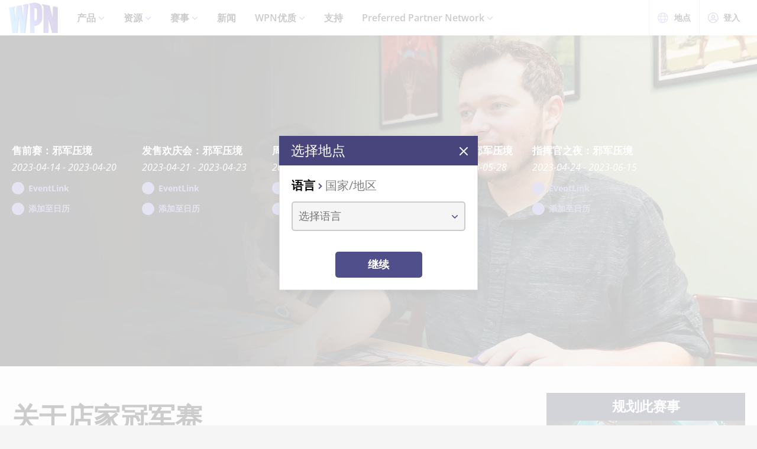

--- FILE ---
content_type: text/html;charset=utf-8
request_url: https://wpn.wizards.com/zh-Hans/event/store-championship-march-of-the-machine
body_size: 41154
content:
<!DOCTYPE html><html><head><meta charset="utf-8">
<meta name="viewport" content="width=device-width, initial-scale=1">
<title>Store Championship  | WPN</title>
<script async src="https://www.googletagmanager.com/gtag/js?id=UA-15020098-15"></script>
<style>@font-face{font-display:swap;font-family:Open Sans;font-style:normal;font-weight:400;src:local("Open Sans Regular"),local("OpenSans-Regular"),url(/fonts/OpenSans-Regular.woff) format("woff")}@font-face{font-display:swap;font-family:Open Sans;font-style:normal;font-weight:400;src:local("Open Sans Regular"),local("OpenSans-Regular"),url(/fonts/OpenSans-Regular.woff2) format("woff2")}@font-face{font-display:swap;font-family:Open Sans;font-style:italic;font-weight:400;src:local("Open Sans Italic"),local("OpenSans-Italic"),url(/fonts/OpenSans-Italic.woff) format("woff")}@font-face{font-display:swap;font-family:Open Sans;font-style:italic;font-weight:400;src:local("Open Sans Italic"),local("OpenSans-Italic"),url(/fonts/OpenSans-Italic.woff2) format("woff2")}@font-face{font-display:swap;font-family:Open Sans;font-style:normal;font-weight:600;src:local("Open Sans SemiBold"),local("OpenSans-SemiBold"),url(/fonts/OpenSans-SemiBold.woff) format("woff")}@font-face{font-display:swap;font-family:Open Sans;font-style:normal;font-weight:600;src:local("Open Sans SemiBold"),local("OpenSans-SemiBold"),url(/fonts/OpenSans-SemiBold.woff2) format("woff2")}@font-face{font-display:swap;font-family:Open Sans;font-style:normal;font-weight:700;src:local("Open Sans Bold"),local("OpenSans-Bold"),url(/fonts/OpenSans-Bold.woff) format("woff")}@font-face{font-display:swap;font-family:Open Sans;font-style:normal;font-weight:700;src:local("Open Sans Bold"),local("OpenSans-Bold"),url(/fonts/OpenSans-Bold.woff2) format("woff2")}</style>
<style>@font-face{font-display:swap;font-family:Roboto Condensed;font-style:normal;font-weight:700;src:local("Roboto Condensed Bold"),local("RobotoCondensed-Bold"),url(/fonts/RobotoCondensed-Bold.woff) format("woff")}@font-face{font-display:swap;font-family:Roboto Condensed;font-style:normal;font-weight:700;src:local("Roboto Condensed Bold"),local("RobotoCondensed-Bold"),url(/fonts/RobotoCondensed-Bold.woff2) format("woff2")}</style>
<style>body{--type-h1-line-height:1.0606060606;--type-h1-font-size-min:32px;--type-h1-font-size-vw:4.4vw;--type-h1-font-size-max:66px}.u-type-h1{font-size:var(--type-h1-font-size-max);font-size:clamp(var(--type-h1-font-size-min),var(--type-h1-font-size-vw),var(--type-h1-font-size-max));line-height:var(--type-h1-line-height)}body{--type-h2-line-height:1.0384615385;--type-h2-font-size-min:28px;--type-h2-font-size-vw:3.4666666667vw;--type-h2-font-size-max:52px}.u-type-h2{font-size:var(--type-h2-font-size-max);font-size:clamp(var(--type-h2-font-size-min),var(--type-h2-font-size-vw),var(--type-h2-font-size-max));line-height:var(--type-h2-line-height)}body{--type-h3-line-height:1.0952380952;--type-h3-font-size-min:26px;--type-h3-font-size-vw:2.8vw;--type-h3-font-size-max:42px}.u-type-h3{font-size:var(--type-h3-font-size-max);font-size:clamp(var(--type-h3-font-size-min),var(--type-h3-font-size-vw),var(--type-h3-font-size-max));line-height:var(--type-h3-line-height)}body{--type-h4-line-height:1.1212121212;--type-h4-font-size-min:24px;--type-h4-font-size-vw:2.2vw;--type-h4-font-size-max:33px}.u-type-h4{font-size:var(--type-h4-font-size-max);font-size:clamp(var(--type-h4-font-size-min),var(--type-h4-font-size-vw),var(--type-h4-font-size-max));line-height:var(--type-h4-line-height)}body{--type-h5-line-height:1.0344827586;--type-h5-font-size-min:22px;--type-h5-font-size-vw:1.9333333333vw;--type-h5-font-size-max:29px}.u-type-h5{font-size:var(--type-h5-font-size-max);font-size:clamp(var(--type-h5-font-size-min),var(--type-h5-font-size-vw),var(--type-h5-font-size-max));line-height:var(--type-h5-line-height)}body{--type-h6-line-height:1.2;--type-h6-font-size-min:20px;--type-h6-font-size-vw:1.6666666667vw;--type-h6-font-size-max:25px}.u-type-h6{font-size:var(--type-h6-font-size-max);font-size:clamp(var(--type-h6-font-size-min),var(--type-h6-font-size-vw),var(--type-h6-font-size-max));line-height:var(--type-h6-line-height)}body{--type-h7-line-height:1.2105263158;--type-h7-font-size-min:15px;--type-h7-font-size-vw:1.2666666667vw;--type-h7-font-size-max:19px}.u-type-h7{font-size:var(--type-h7-font-size-max);font-size:clamp(var(--type-h7-font-size-min),var(--type-h7-font-size-vw),var(--type-h7-font-size-max));line-height:var(--type-h7-line-height)}body{--type-p1-line-height:1.5789473684;--type-p1-font-size-min:18px;--type-p1-font-size-vw:1.2666666667vw;--type-p1-font-size-max:19px}.u-type-p1{font-size:var(--type-p1-font-size-max);font-size:clamp(var(--type-p1-font-size-min),var(--type-p1-font-size-vw),var(--type-p1-font-size-max));line-height:var(--type-p1-line-height)}body{--type-p2-line-height:1.5882352941;--type-p2-font-size-min:17px;--type-p2-font-size-vw:1.1333333333vw;--type-p2-font-size-max:17px}.u-type-p2{font-size:var(--type-p2-font-size-max);font-size:clamp(var(--type-p2-font-size-min),var(--type-p2-font-size-vw),var(--type-p2-font-size-max));line-height:var(--type-p2-line-height)}body{--type-p3-line-height:1.5714285714;--type-p3-font-size-min:14px;--type-p3-font-size-vw:.9333333333vw;--type-p3-font-size-max:14px}.u-type-p3{font-size:var(--type-p3-font-size-max);font-size:clamp(var(--type-p3-font-size-min),var(--type-p3-font-size-vw),var(--type-p3-font-size-max));line-height:var(--type-p3-line-height)}</style>
<style>._picture_ujqy8_1{display:block}._img_ujqy8_5{height:auto;max-width:100%}</style>
<style>._wrap_372bd_1{aspect-ratio:var(--aspect-ratio);overflow:var(--aspect-ratio-overflow,hidden)}._wrap_372bd_1._inlineBlock_372bd_5{display:inline-block}._wrap_372bd_1 img,._wrap_372bd_1 picture{height:100%;width:100%}._wrap_372bd_1 img{-o-object-fit:cover;object-fit:cover}</style>
<style>._wrap_d3ckx_1{cursor:pointer;height:100%;max-width:100%;outline:none;perspective:var(--v-flip-perspective);transition-duration:var(--v-flip-wrapper-duration);transition-property:transform;transition-timing-function:var(--v-flip-wrapper-timing-function);will-change:transform}._back_d3ckx_22,._front_d3ckx_13{height:100%;max-width:100%;outline:none;transition-duration:var(--v-flip-duration);transition-property:transform;will-change:transform}._isFlipping_d3ckx_31{z-index:10}._isNotFlipped_d3ckx_35 ._front_d3ckx_13{transform:rotateY(0)}._isNotFlipped_d3ckx_35 ._back_d3ckx_22{display:none;transform:rotateY(-90deg)}._isFlippingAway_d3ckx_43 ._front_d3ckx_13{transform:rotateY(90deg)}._isFlippingAway_d3ckx_43._wrap_d3ckx_1{transform:var(--v-flip-shift)}._hasFlippedHalfWay_d3ckx_50 ._front_d3ckx_13{display:none}._hasFlippedHalfWay_d3ckx_50 ._back_d3ckx_22{display:block}._isFlippingIn_d3ckx_57 ._back_d3ckx_22{transform:rotateY(0)}._isFlippingIn_d3ckx_57._wrap_d3ckx_1{transform:translateY(0)}._isFlipped_d3ckx_64 ._front_d3ckx_13{display:none;transform:rotateY(-90deg)}._isFlipped_d3ckx_64 ._back_d3ckx_22{display:block;transform:rotateY(0)}._isFlipped_d3ckx_64._isFlippingAway_d3ckx_43 ._back_d3ckx_22{transform:rotateY(90deg)}._isFlipped_d3ckx_64._isFlippingAway_d3ckx_43._wrap_d3ckx_1{transform:var(--v-flip-shift)}._isFlipped_d3ckx_64._hasFlippedHalfWay_d3ckx_50 ._back_d3ckx_22{display:none}._isFlipped_d3ckx_64._hasFlippedHalfWay_d3ckx_50 ._front_d3ckx_13{display:block}._isFlipped_d3ckx_64._isFlippingIn_d3ckx_57 ._front_d3ckx_13{transform:rotateY(0)}._isFlipped_d3ckx_64._isFlippingIn_d3ckx_57._wrap_d3ckx_1{transform:translateY(0)}</style>
<style>magic-card{display:inline-block;margin:0 0 1em;width:var(--magic-card-width,265px)}.magic-card{--card-border-radius:12px;--card-max-width:265px;--card-min-width:210px}.magic-card--wrap{flex:1;margin:6px;max-width:var(--card-max-width);min-width:var(--card-min-width);text-align:center}.magic-card__image-wrap{position:relative}.magic-card__image-wrap--glow{border:1px solid var(--theme-accent-color);border-radius:var(--card-border-radius);filter:drop-shadow(0 0 6px var(--theme-primary-color--200))}.magic-card__image-wrap--glow:before{border-radius:var(--card-border-radius);bottom:0;box-shadow:0 0 10px -5px var(--theme-accent-color);content:"";left:0;position:absolute;right:0;top:0}.magic-card__image{border-radius:var(--card-border-radius);height:auto!important;margin:0!important;overflow:hidden;width:100%!important}.magic-card__cards{position:relative}.magic-card__figcaption{color:inherit;font-size:14px;font-weight:700;line-height:1.5;margin:1.5em auto 0;text-align:center}@media screen and (min-width:320px){.magic-card__figcaption{font-size:calc(13.5px + .15625vw)}}@media screen and (min-width:1600px){.magic-card__figcaption{font-size:16px}}.magic-card__btn{align-items:center;background-color:transparent;border:none;color:var(--white);cursor:pointer;display:flex;height:30px;justify-content:center;outline:none;top:100%;width:30px;z-index:10}.magic-card__btn,.magic-card__btn:before{left:50%;position:absolute;transform:translate(-50%) translateY(-50%)}.magic-card__btn:before{background-color:var(--black);border:2px solid #313640;border-radius:50%;content:"";height:40px;top:50%;transition:transform .5s ease;width:40px;z-index:-1}.magic-card__btn:hover:before{transform:translate(-50%) translateY(-50%) scale(1.12)}.magic-card__rotate-icon{display:flex;height:24px;width:18px}.magic-card__rotate-icon--flipping{transform:rotate(180deg);transition:.7s var(--easeInOutQuint)}</style>
<style>._heading_1p5qq_1{font-family:var(--roboto-condensed)}</style>
<style>._config_i9uqn_1{--button-background:var(--purple);--button-background--hover:var(--purple-light);--button-background--active:var(--purple-dark);--button-border:1px solid transparent;--button-border-radius:5px;--button-color:var(--white);--button-font-family:var(--roboto-condensed);--button-font-size:18px;--button-font-weight:bold;--button-min-width:150px;--button-padding:.5em 1.45em}._config_i9uqn_1._large_i9uqn_14{--button-font-size:22px}@media (min-width:1024px){._config_i9uqn_1._large_i9uqn_14{--button-font-size:26px}}._config_i9uqn_1._small_i9uqn_22{--button-font-size:14px;--button-padding:.4em 1em;--button-min-width:120px}._config_i9uqn_1._invisible_i9uqn_27{background:transparent;border:none;top:0;right:0;bottom:0;left:0;opacity:0;position:absolute}._config_i9uqn_1._strip_i9uqn_34{--button-border:none;font-family:inherit;font-size:inherit;font-weight:inherit;text-align:left;text-transform:none;--button-padding:0;min-width:unset}._config_i9uqn_1._strip_i9uqn_34,._config_i9uqn_1._strip_i9uqn_34:active,._config_i9uqn_1._strip_i9uqn_34:focus,._config_i9uqn_1._strip_i9uqn_34:hover{background:transparent;color:inherit}._config_i9uqn_1._twoTones_i9uqn_50{position:relative;z-index:1}._config_i9uqn_1._twoTones_i9uqn_50:after{background:var(--black-alpha10);content:"";height:100%;position:absolute;right:0;top:0;width:30px;z-index:-1}._config_i9uqn_1._large_i9uqn_14._twoTones_i9uqn_50:after{width:35px}._config_i9uqn_1._clear_i9uqn_67{--button-background:transparent;--button-background--hover:transparent;--button-background--active:transparent;--button-color:var(--purple)}._config_i9uqn_1._clear_i9uqn_67:active,._config_i9uqn_1._clear_i9uqn_67:focus,._config_i9uqn_1._clear_i9uqn_67:hover{--button-color:var(--purple-light)}._config_i9uqn_1._outline_i9uqn_76{--button-color:var(--purple);--button-background:transparent;--button-background--hover:transparent;--button-background--active:transparent;--button-border:1px solid var(--purple)}._config_i9uqn_1._outline_i9uqn_76:active,._config_i9uqn_1._outline_i9uqn_76:focus,._config_i9uqn_1._outline_i9uqn_76:hover{--button-color:var(--purple-light);--button-border:1px solid var(--purple-light)}._config_i9uqn_1._dark_i9uqn_87{--button-background:var(--gray-8);--button-background--hover:var(--gray-7)}._config_i9uqn_1._light_i9uqn_91{--button-color:var(--purple);--button-background:var(--white);--button-background--hover:var(--gray-4)}._config_i9uqn_1._translucent_i9uqn_96{--button-background:rgba(0,0,0,.3);--button-background--hover:rgba(0,0,0,.5)}._button_i9uqn_101{background:var(--button-background);border:var(--button-border);border-radius:var(--button-border-radius);color:var(--button-color);display:inline-flex;font-family:var(--button-font-family);font-size:var(--button-font-size);font-weight:var(--button-font-weight);justify-content:center;min-width:var(--button-min-width);outline:none;padding:var(--button-padding);text-decoration:none;transition:.2s cubic-bezier(.16,1,.29,.99)}._button_i9uqn_101:focus,._button_i9uqn_101:hover{background:var(--button-background--hover)}._button_i9uqn_101:active{background:var(--button-background--active)}._button_i9uqn_101::-moz-focus-inner{border:none}</style>
<style>._wrap_1aed4_1{display:grid;min-height:66vh;place-content:center}._statusWrap_1aed4_7{align-items:center;display:flex;justify-content:center}._status_1aed4_7{font-size:81px;font-weight:700}._content_1aed4_18{color:var(--error-content-color,#444);text-align:center}._content_1aed4_18 header{margin:1rem auto 2rem;text-align:center}._content_1aed4_18 header h1{font-size:1.75rem;font-weight:100}</style>
<style>:root{--black:#000;--black-alpha10:rgba(0,0,0,.1);--black-alpha50:rgba(0,0,0,.5);--white:#fff;--white-alpha25:hsla(0,0%,100%,.25);--border-radius:5px;--purple:#504e8b;--purple-light:#7a79c1;--purple-dark:#47457b;--gray-1:#f5f5f5;--gray-2:#ebebeb;--gray-3:#e6e6e6;--gray-4:#e3e3e3;--gray-5:#cbcbcb;--gray-6:#c7c7c7;--gray-7:#737373;--gray-8:#383838;--html-background:var(--gray-1);--base-font-family:"Open Sans",Arial,sans-serif;--base-font-size:16px;--roboto-condensed:"Roboto Condensed",Arial,serif;--georgia:"Georgia",Arial,serif;--modal-z-index:1000;--swiper-overflow:visible;--display-sm-and-up:none;--display-md-and-up:none;--display-lg-and-up:none;--container-max-width:1350px;--container-padding:0 20px}@media (min-width:768px){:root{--hidden-sm-and-up:none;--display-sm-and-up:block}}@media (min-width:1024px){:root{--hidden-md-and-up:none;--display-md-and-up:block}}@media (min-width:1200px){:root{--hidden-lg-and-up:none;--display-lg-and-up:block}}html{background:var(--html-background);box-sizing:border-box;color:var(--black);font-family:var(--base-font-family);font-size:var(--base-font-size);-ms-text-size-adjust:100%;-webkit-text-size-adjust:100%;-moz-osx-font-smoothing:grayscale;-webkit-font-smoothing:antialiased}*,:after,:before{box-sizing:border-box;margin:0}.page{margin:auto;max-width:1920px}[role=button],[type=button],[type=reset],[type=submit],button{cursor:pointer}a{color:var(--purple-light);text-decoration:none}input[type=search]::-webkit-search-cancel-button,input[type=search]::-webkit-search-decoration,input[type=search]::-webkit-search-results-button,input[type=search]::-webkit-search-results-decoration{display:none}.swiper-container{overflow:var(--swiper-overflow)!important}.ta-center{text-align:center}</style>
<style>._wrap_atl16_1{background:var(--white);box-shadow:0 4px 12px #00000026;position:sticky;top:0;z-index:10}._content_atl16_9{align-items:center;display:flex;height:60px;margin:0 auto;max-width:1600px;padding:0 15px}._content_atl16_9 ._desktop_atl16_17{display:var(--display-lg-and-up)}._content_atl16_9 ._mobile_atl16_20{display:var(--hidden-lg-and-up)}._mobile_atl16_20{position:relative}._control_atl16_28{display:flex}._picture_atl16_32{display:flex!important}._logo_atl16_36{font-size:78px;height:auto;width:1em}@media screen and (min-width:320px){._logo_atl16_36{font-size:calc(76.5px + .46875vw)}}@media screen and (min-width:1600px){._logo_atl16_36{font-size:84px}}._nav_atl16_54{margin:0 1em}._nav_atl16_54 ._groupTitle_atl16_57{padding-bottom:.5em}._navLink_atl16_65,._nav_atl16_54 button{background:none;border:none}._navLink_atl16_65{-webkit-appearance:none;-moz-appearance:none;appearance:none;color:var(--black);display:inline-block;font-family:var(--base-font-family);font-size:1rem;font-weight:600;height:100%;padding:1em}._navLink_atl16_65:hover{color:var(--purple)}._navLink_atl16_65:active{color:var(--purple-dark)}._static_atl16_84:hover{color:inherit;cursor:default}._chevron_atl16_89{color:var(--purple-light);display:inline-block;height:6px;transform:translateY(-2px);width:11px}._navLvl1_atl16_97{display:flex;list-style:none;padding:0}._navLvl1_atl16_97>li{position:relative}._navLvl2_atl16_106{background:var(--white);border-bottom:4px solid var(--purple-light);display:none;list-style:none;min-width:200px;padding:1em 2em;position:absolute;white-space:nowrap}._navGroup_atl16_117._isActive_atl16_117 ._navLvl2_atl16_106,._navGroup_atl16_117._isActive_atl16_117:focus-within ._navLvl2_atl16_106{display:block}._navLvl2_atl16_106 a,._navLvl2_atl16_106 button{padding:.5em 0}._navLvl2Right_atl16_125{left:auto;right:0}._navLvl3_atl16_130{list-style:none;padding:0 1.25em}._navLvl3_atl16_130 a,._navLvl3_atl16_130 button{font-weight:400;padding:.5em}._utils_atl16_141{height:60px}._utils_atl16_141 ._utilsIcon_atl16_144{height:18px;margin-right:10px;width:18px}._utilsItems_atl16_150{border-right:1px solid var(--gray-5)}._utilsItems_atl16_150:first-child{border-left:1px solid var(--gray-5)}._utilButton_atl16_157{align-items:center;background:none;border:none;color:var(--black);display:inline-flex;font-family:var(--base-font-family);font-size:14px;height:100%;padding:1px 14px;text-decoration:none}._utilButton_atl16_157:hover{color:var(--purple)}._utilButton_atl16_157:active{color:var(--purple-dark)}._profileIcon_atl16_176{color:var(--purple);height:18px;width:18px}._menuButton_atl16_182{align-items:center;background:none;border:none;color:var(--purple);display:flex;padding:11px 9px 8px}._menuButton_atl16_182 ._menuIcon_atl16_190{height:40px;width:40px}._menuButtonLabel_atl16_195{overflow:hidden;clip:rect(0,0,0,0);border:0;height:1px;margin:-1px;padding:0;position:absolute;width:1px}._mobileNav_atl16_206{background:var(--white);border-top:1px solid var(--gray-5);bottom:0;box-shadow:0 4px 12px #00000026;max-width:400px;overflow:scroll;padding:1.5em 1.25em 0;position:fixed;right:0;top:60px;transform:translate(120%);transition:transform .667s cubic-bezier(.16,1,.29,.99);width:100vw}._mobileNav_atl16_206._isNavDrawerOpen_atl16_221{transform:translate(0)}._mobileLvl1_atl16_225{font-size:20px;padding:0}._mobileLvl1_atl16_225 li{display:flex}._mobileLvl1_atl16_225 li~li{border-top:1px solid var(--black-alpha10)}._mobileLvl1_atl16_225 ._chevron_atl16_89{display:flex;transform:scale(1.5)}._mobileLvl1_atl16_225 ._navGroup_atl16_117{width:100%}._mobileLvl1_atl16_225 a,._mobileLvl1_atl16_225 button,._mobileLvl1_atl16_225 span{align-items:center;background:none;border:none;color:var(--black);display:flex;font-family:var(--base-font-family);font-size:inherit;font-weight:600;margin:0;padding:.8em .5em;width:100%}._mobileLvl1_atl16_225 button{display:flex;justify-content:space-between;width:100%}._mobileLvl2_atl16_263{display:none;font-size:16px;padding-left:1em}._navButton_atl16_268._isActive_atl16_117~._mobileLvl2_atl16_263,._navButton_atl16_268:focus~._mobileLvl2_atl16_263{display:block}._mobileLvl2_atl16_263 li~li{border-top:none}._mobileLvl2_atl16_263 a,._mobileLvl2_atl16_263 button,._mobileLvl2_atl16_263 span{padding:.65em .5em}._navButtonIcon_atl16_280{margin-right:8px}._mobileLvl3_atl16_284{padding-left:1em}._mobileLvl3_atl16_284 a{padding:.65em 1.5em}._mobileLanguage_atl16_291{margin:0 auto;padding:1em}._mobileLanguage_atl16_291 button{display:block;font-family:var(--base-font-family);font-size:18px}._mobileLanguage_atl16_291 button img{transform:translateY(2px)}._mobileSearch_atl16_304{border-top:1px solid var(--gray-2);display:var(--hidden-lg-and-up);left:0;position:absolute;top:100%;width:100%}._searchWrap_atl16_313{position:relative}._search_atl16_313{display:var(--display-lg-and-up);margin-top:8px;position:absolute;right:0;top:100%;width:375px}._searchIcon_atl16_326{color:var(--purple)}</style>
<style>._headerContainer_1769w_1{margin:0 auto 22px;max-width:544px}@media (min-width:768px){._headerContainer_1769w_1{margin-left:0}}._header_1769w_1{color:var(--black);margin-bottom:19px}._subheader_1769w_16{font-family:var(--georgia);font-size:16px;line-height:1.4545454545}@media screen and (min-width:320px){._subheader_1769w_16{font-size:calc(14.5px + .46875vw)}}@media screen and (min-width:1600px){._subheader_1769w_16{font-size:22px}}._copy_1769w_34{margin-bottom:20px}._formats_1769w_38{border-top:1px solid var(--gray-4);margin-top:60px;padding-top:20px}._formatHeader_1769w_44{margin-bottom:20px}._formatGrid_1769w_48{display:grid;gap:26px;grid-template-columns:1fr}@media (min-width:576px){._formatGrid_1769w_48{grid-template-columns:repeat(2,1fr)}}@media (min-width:768px){._formatGrid_1769w_48{grid-template-columns:repeat(3,1fr)}}</style>
<style>._footer_f9jmj_1{background-color:var(--black);color:var(--white)}._inner_f9jmj_6{display:grid;gap:35px;grid-auto-flow:row;margin:auto;max-width:1250px;padding:50px 25px}@media (min-width:1024px){._inner_f9jmj_6{grid-auto-flow:column;padding-bottom:85px}}._groupLabel_f9jmj_21{border-bottom:1px solid hsla(0,0%,100%,.25);margin-bottom:10px}._navList_f9jmj_26{display:grid;gap:15px;grid-template-columns:repeat(2,1fr);list-style:none;padding:0}@media (min-width:576px){._navList_f9jmj_26{grid-template-columns:repeat(3,1fr)}}@media (min-width:1024px){._navList_f9jmj_26{grid-template-columns:1fr}}._groupLabel_f9jmj_21{font-size:1.0625rem;line-height:2.4117647059}._link_f9jmj_49{color:var(--white);font-size:.9375rem;opacity:.6;text-decoration:none}@media (min-width:1024px){._link_f9jmj_49{font-size:1.0625rem;line-height:2.4117647059}}._copyrightContainer_f9jmj_62{display:grid;gap:25px;justify-content:center}@media (min-width:375px){._copyrightContainer_f9jmj_62{grid-template-columns:190px 1fr}}@media (min-width:1024px){._copyrightContainer_f9jmj_62{align-items:flex-end;display:flex;flex-direction:column;justify-content:space-between}}._copyrightTop_f9jmj_81{align-items:center;display:flex;flex-direction:column;gap:5px;max-width:217px}@media (min-width:375px){._copyrightTop_f9jmj_81{align-items:flex-start}}@media (min-width:1024px){._copyrightTop_f9jmj_81{align-items:flex-end}}._mainLogo_f9jmj_99{margin:auto auto 8px;max-width:197px}@media (min-width:375px){._mainLogo_f9jmj_99{margin-left:0}}@media (min-width:1024px){._mainLogo_f9jmj_99{margin-left:auto;margin-right:0}}._copyright_f9jmj_62{font-size:.75rem;line-height:1.5;opacity:.6;text-align:center}@media (min-width:375px){._copyright_f9jmj_62{text-align:left}}@media (min-width:1024px){._copyright_f9jmj_62{text-align:right}}._copyrightBottom_f9jmj_132{align-items:center;display:grid;gap:20px;grid-auto-flow:column;grid-template-columns:repeat(2,minmax(auto,65px));justify-content:center}@media (min-width:375px){._copyrightBottom_f9jmj_132{justify-content:normal}}._logo_f9jmj_146{max-width:65px;width:100%}</style>
<style>._config_1n8lr_1{--wrap-min-height--base:465px;--wrap-min-height--sm:560px;--wrap-min-height:var(--wrap-min-height--base);--container-background--base:var(--black);--container-background--sm:unset;--container-background:var(--container-background--base);--container-padding--base:1.5em;--container-padding--sm:1em;--container-padding--md:1em;--container-padding--lg:5em;--container-padding:var(--container-padding--base);--content-max-width:1440px;--tint-overlay:linear-gradient(90deg,rgba(0,0,0,.85),rgba(0,0,0,.75) 30%,transparent 54%);--header-asset-max-width--base:300px;--header-asset-max-width--sm:380px;--header-asset-max-width--md:470px;--header-asset-max-width:var(--header-asset-max-width--base);--schedules-max-width--base:580px;--schedules-max-width--md:1280px;--schedules-max-width:var(--schedules-max-width--base);--header-asset-margin--base:0 auto;--header-asset-margin--md:0 auto 0 2em;--header-asset-margin:var(--header-asset-margin--base)}@media (min-width:768px){._config_1n8lr_1{--wrap-min-height:var(--wrap-min-height--sm);--header-asset-max-width:var(--header-asset-max-width--sm)}}@media (min-width:1024px){._config_1n8lr_1{--header-asset-max-width:var(--header-asset-max-width--md);--header-asset-margin:var(--header-asset-margin--md);--schedules-max-width:var(--schedules-max-width--md)}}._wrap_1n8lr_45{background:var(--black);min-height:var(--wrap-min-height);overflow:hidden}._mobile_1n8lr_51{display:var(--hidden-sm-and-up)}._desktop_1n8lr_55{display:var(--display-sm-and-up)}._desktop_1n8lr_55 ._wrap_1n8lr_45{padding:120px 0 60px}._tint_1n8lr_62{position:relative}._tint_1n8lr_62:before{background:var(--tint-overlay);content:"";height:100%;left:0;position:absolute;top:0;width:100%;z-index:0}._container_1n8lr_76{background:var(--container-background);padding:var(--container-padding)}._content_1n8lr_81{margin:0 auto;max-width:var(--content-max-width);padding:0 20px}._headerAsset_1n8lr_87{margin:var(--header-asset-margin);max-width:var(--header-asset-max-width);width:100%}._schedules_1n8lr_93{max-width:var(--schedules-max-width);opacity:0;padding:2em 0 0!important;visibility:hidden}._schedules_1n8lr_93._isReady_1n8lr_99{opacity:1;overflow:visible;visibility:visible}._schedule_1n8lr_93{color:var(--white);font-size:1.0625rem;font-weight:700;min-width:220px;padding:1.8em 1em .25em 0}._schedule_1n8lr_93 a{color:inherit}._copy_1n8lr_116{color:var(--white);max-width:600px}._copy_1n8lr_116 p{margin:0 0 24px}._copy_1n8lr_116 h1,._copy_1n8lr_116 h2,._copy_1n8lr_116 h3,._copy_1n8lr_116 h4,._copy_1n8lr_116 h5,._copy_1n8lr_116 h6{font-family:var(--roboto-condensed);line-height:1;margin:0 0 12px}._copy_1n8lr_116 h1,._copy_1n8lr_116 h2{font-size:30px}@media screen and (min-width:320px){._copy_1n8lr_116 h1,._copy_1n8lr_116 h2{font-size:calc(23.5px + 2.03125vw)}}@media screen and (min-width:1600px){._copy_1n8lr_116 h1,._copy_1n8lr_116 h2{font-size:56px}}._text_1n8lr_150{margin:0 auto;max-width:var(--schedules-max-width);padding:0 2em;position:relative}._text_1n8lr_150:before{background:var(--purple-light);content:"";height:100%;left:0;position:absolute;top:0;width:4px}._append_1n8lr_166{background:var(--black);color:var(--white);font-family:var(--roboto-condensed);font-size:22px;font-weight:700;padding:.4em;text-align:center}@media screen and (min-width:320px){._append_1n8lr_166{font-size:calc(20.5px + .46875vw)}}@media screen and (min-width:1600px){._append_1n8lr_166{font-size:28px}}._icon_1n8lr_188{height:17px;width:11px}</style>
<style>._config_zq4jf_1{--static-width:100%}@media (min-width:576px){._config_zq4jf_1{--static-width:767px}}@media (min-width:768px){._config_zq4jf_1{--static-width:1023px}}@media (min-width:1024px){._config_zq4jf_1{--static-width:1920px}}._wrap_zq4jf_20{overflow:hidden;position:relative;z-index:0}._wrap_zq4jf_20 ._picture_zq4jf_25{display:block;height:100%}._backdropContainer_zq4jf_30{bottom:-1px;left:-1px;overflow:hidden;pointer-events:none;position:absolute;right:-1px;top:-1px;z-index:-1}._backdrop_zq4jf_30{bottom:0;left:50%;overflow:hidden;position:absolute;top:0;transform:translate(-50%);width:100%;z-index:-1}._backdrop_zq4jf_30._isStatic_zq4jf_51{bottom:unset;height:auto;max-height:100%;width:var(--static-width)}._img_zq4jf_58{height:100%;-o-object-fit:cover;object-fit:cover;-o-object-position:right center;object-position:right center;width:100%}</style>
<style>._img_1ktcq_1{height:100%;-o-object-fit:cover;object-fit:cover;-o-object-position:right center;object-position:right center;width:100%}</style>
<style>._title_opjx6_1{display:block;font-weight:700;margin-bottom:.25em}._date_opjx6_7{font-size:1rem;font-style:italic;font-weight:400;text-transform:uppercase}._link_opjx6_14{align-items:center;background:none;border:none;color:var(--purple-light)!important;display:flex;font-size:14px;font-weight:700;margin:1em 0 0;padding:0}._link_opjx6_14 button{padding:0}._link_opjx6_14:hover{color:var(--purple)!important}._linkIcon_opjx6_32{background:var(--purple-light);border-radius:50%;color:var(--white);display:grid;height:21px;margin-right:.5em;padding:4px;place-content:center;width:21px}._link_opjx6_14:hover ._linkIcon_opjx6_32{background:var(--purple)}._linkIcon_opjx6_32 svg{height:100%;width:100%}._externalIcon_opjx6_51{display:grid;height:21px;padding:3px;place-content:center;width:21px}._externalIcon_opjx6_51 svg{height:100%;width:100%}</style>
<style>._calButton_1iths_1{padding:4px 6px}._calButton_1iths_1,._calButton_1iths_1:focus{background:var(--white);color:#e83411}._calButton_1iths_1:hover{background:#e83411;color:var(--white)}</style>
<style>._config_f4dm2_1{--wac-inner-padding-side:20px;--wac-inner-padding-top:45px;--wac-inner-padding-bottom:50px;--wac-inner-padding:var(--wac-inner-padding-top) var(--wac-inner-padding-side) var(--wac-inner-padding-bottom);--wac-inner-padding-bottom:var(--wac-inner-padding-bottom--base,50px)}@media (min-width:768px){._config_f4dm2_1{--wac-inner-padding-bottom:var(--wac-inner-padding-bottom--sm,50px)}}@media (min-width:1024px){._config_f4dm2_1{--wac-inner-padding-bottom:var(--wac-inner-padding-bottom--md,50px)}}@media (min-width:1200px){._config_f4dm2_1{--wac-inner-padding-bottom:var(--wac-inner-padding-bottom--lg,95px)}}._wrap_f4dm2_25{background-color:var(--wac-background-color,unset);position:relative}._inner_f4dm2_30{margin:auto;max-width:var(--wac-inner-max-width,1350px);padding:var(--wac-inner-padding)}._layout_f4dm2_36{align-items:flex-start;display:grid;gap:50px}@media (min-width:1200px){._layout_f4dm2_36{gap:4%;grid-template-columns:1fr 336px}._layoutEmpty_f4dm2_49{gap:0;grid-template-columns:1fr}}._cardContainer_f4dm2_55{display:grid;gap:19px}</style>
<style>._copy_1202h_1{font-size:16px;line-height:1.5789473684;max-width:100vw}@media screen and (min-width:320px){._copy_1202h_1{font-size:calc(15.25px + .23438vw)}}@media screen and (min-width:1600px){._copy_1202h_1{font-size:19px}}._copy_1202h_1 auto-card{color:var(--purple)}._copy_1202h_1 h1,._copy_1202h_1 h2,._copy_1202h_1 h3,._copy_1202h_1 h4,._copy_1202h_1 h5,._copy_1202h_1 h6{color:#000;font-family:var(--roboto-condensed)}._copy_1202h_1 h1,._copy_1202h_1 h2,._copy_1202h_1 h3,._copy_1202h_1 h4,._copy_1202h_1 h5,._copy_1202h_1 h6,._copy_1202h_1 hr,._copy_1202h_1 img,._copy_1202h_1 ol,._copy_1202h_1 p,._copy_1202h_1 table,._copy_1202h_1 ul{margin-bottom:20px}._copy_1202h_1 h1{font-size:32px;line-height:1.0606060606}@media screen and (min-width:320px){._copy_1202h_1 h1{font-size:calc(23.5px + 2.65625vw)}}@media screen and (min-width:1600px){._copy_1202h_1 h1{font-size:66px}}._copy_1202h_1 h2{font-size:28px;line-height:1.0384615385}@media screen and (min-width:320px){._copy_1202h_1 h2{font-size:calc(22px + 1.875vw)}}@media screen and (min-width:1600px){._copy_1202h_1 h2{font-size:52px}}._copy_1202h_1 h3{font-size:26px;line-height:1.0952380952}@media screen and (min-width:320px){._copy_1202h_1 h3{font-size:calc(22px + 1.25vw)}}@media screen and (min-width:1600px){._copy_1202h_1 h3{font-size:42px}}._copy_1202h_1 h4{font-size:24px;line-height:1.1212121212}@media screen and (min-width:320px){._copy_1202h_1 h4{font-size:calc(21.75px + .70313vw)}}@media screen and (min-width:1600px){._copy_1202h_1 h4{font-size:33px}}._copy_1202h_1 h5{font-size:22px;line-height:1.2}@media screen and (min-width:320px){._copy_1202h_1 h5{font-size:calc(20.25px + .54688vw)}}@media screen and (min-width:1600px){._copy_1202h_1 h5{font-size:29px}}._copy_1202h_1 h6{font-size:20px;line-height:1.2}@media screen and (min-width:320px){._copy_1202h_1 h6{font-size:calc(18.75px + .39063vw)}}@media screen and (min-width:1600px){._copy_1202h_1 h6{font-size:25px}}._copy_1202h_1 a{color:var(--purple);text-decoration:underline}._copy_1202h_1 a:focus,._copy_1202h_1 a:hover{color:var(--purple-light)}._copy_1202h_1 img{display:block;height:auto;margin:0 auto;max-width:100%}._copy_1202h_1 li p:last-child{margin-bottom:0}._copy_1202h_1._dropCap_1202h_156>p:first-child:first-letter{float:left;font-size:3.25em;font-weight:700;line-height:.9;padding-right:4px}._copy_1202h_1 iframe{max-width:100%}</style>
<style>._card_jl0qs_1{background-color:var(--gray-1);border:1px solid var(--gray-3);cursor:pointer;transition:.2s cubic-bezier(.16,1,.29,.99)}._card_jl0qs_1:focus,._card_jl0qs_1:hover{border:1px solid var(--gray-5)}._header_jl0qs_11{color:var(--purple);font-weight:700;padding:7px 10px;text-align:center}._headerLink_jl0qs_18{color:inherit;text-decoration:none}._headerLink_jl0qs_18:focus,._headerLink_jl0qs_18:hover{text-decoration:none}</style>
<style>._config_dp38t_1{--indigo:#252545}._card_dp38t_5{color:var(--white);margin:0 auto;max-width:336px;position:relative;text-align:center;width:100%;z-index:0}._cardHeaderContainer_dp38t_15{align-items:center;background-color:var(--indigo);display:flex;font-family:var(--roboto-condensed);font-size:1.25rem;justify-content:center;line-height:1.3;padding:10px}@media (min-width:768px){._cardHeaderContainer_dp38t_15{font-size:1.4375rem;line-height:1.1739130435}}._cardHeader_dp38t_15{font-size:inherit}._inner_dp38t_36{background-color:var(--black)}._inner_dp38t_36,._media_dp38t_41{position:relative}._media_dp38t_41:after{background-image:linear-gradient(0deg,#000,transparent 50%);content:"";height:100%;left:0;position:absolute;top:0;width:100%}</style>
<style>._container_5e6sf_1{font-size:21px;padding:0 20px 32px;position:relative;z-index:1}@media screen and (min-width:320px){._container_5e6sf_1{font-size:calc(20.5px + .15625vw)}}@media screen and (min-width:1600px){._container_5e6sf_1{font-size:23px}}._title_5e6sf_20{font-family:var(--roboto-condensed);line-height:1.2173913043}._cta_5e6sf_25{align-items:center;display:inline-flex;height:50px;justify-content:center;margin:19px auto auto;min-width:145px}</style>
<style>._trailing_1rjkk_1{margin-left:.5em}._icon_1rjkk_5{max-width:100%;width:.9em}</style>
<link rel="stylesheet" href="/_nuxt/entry.GIaVrvJD.css" crossorigin>
<link rel="stylesheet" href="/_nuxt/BaseModal.CQk8NfP-.css" crossorigin>
<link rel="stylesheet" href="/_nuxt/BaseSelect.BmuUXtQS.css" crossorigin>
<link rel="stylesheet" href="/_nuxt/metadata.BL2r_89t.css" crossorigin>
<link rel="stylesheet" href="/_nuxt/WithAsideCards.CYuGNelA.css" crossorigin>
<link rel="stylesheet" href="/_nuxt/BlueprintResolver.mMNBCAKr.css" crossorigin>
<link rel="stylesheet" href="/_nuxt/EventListing.BKRsX4b4.css" crossorigin>
<link rel="modulepreload" as="script" crossorigin href="/_nuxt/BY2tqAPh.js">
<link rel="modulepreload" as="script" crossorigin href="/_nuxt/9uoHBTKZ.js">
<link rel="modulepreload" as="script" crossorigin href="/_nuxt/BTdEgz2v.js">
<link rel="modulepreload" as="script" crossorigin href="/_nuxt/0Exj2enn.js">
<link rel="modulepreload" as="script" crossorigin href="/_nuxt/CFuXMqT3.js">
<link rel="modulepreload" as="script" crossorigin href="/_nuxt/Dn0NehQB.js">
<link rel="modulepreload" as="script" crossorigin href="/_nuxt/Uz2bP4T7.js">
<link rel="modulepreload" as="script" crossorigin href="/_nuxt/BjwkYLA7.js">
<link rel="modulepreload" as="script" crossorigin href="/_nuxt/Xjn7gnri.js">
<link rel="modulepreload" as="script" crossorigin href="/_nuxt/DCv_4xcK.js">
<link rel="modulepreload" as="script" crossorigin href="/_nuxt/GTCGLKUk.js">
<link rel="modulepreload" as="script" crossorigin href="/_nuxt/C69mKsaQ.js">
<link rel="modulepreload" as="script" crossorigin href="/_nuxt/BSbrWLHc.js">
<link rel="modulepreload" as="script" crossorigin href="/_nuxt/DsCCE3Hc.js">
<link rel="modulepreload" as="script" crossorigin href="/_nuxt/CPqy5Nsn.js">
<link rel="modulepreload" as="script" crossorigin href="/_nuxt/gIeW1fTG.js">
<link rel="modulepreload" as="script" crossorigin href="/_nuxt/6b3ngVr3.js">
<link rel="modulepreload" as="script" crossorigin href="/_nuxt/B8ZSRD4W.js">
<link rel="modulepreload" as="script" crossorigin href="/_nuxt/CaTeVQTz.js">
<link rel="modulepreload" as="script" crossorigin href="/_nuxt/F-5jLjR3.js">
<link rel="modulepreload" as="script" crossorigin href="/_nuxt/D_vSdAJr.js">
<link rel="modulepreload" as="script" crossorigin href="/_nuxt/BqJGwwI1.js">
<link rel="modulepreload" as="script" crossorigin href="/_nuxt/CJat-0jC.js">
<link rel="modulepreload" as="script" crossorigin href="/_nuxt/0blodY8o.js">
<link rel="modulepreload" as="script" crossorigin href="/_nuxt/CKF8WPOz.js">
<link rel="modulepreload" as="script" crossorigin href="/_nuxt/BWVL9Otk.js">
<link rel="modulepreload" as="script" crossorigin href="/_nuxt/DN9inC0p.js">
<link rel="modulepreload" as="script" crossorigin href="/_nuxt/DgTPc6vE.js">
<link rel="modulepreload" as="script" crossorigin href="/_nuxt/DiJSr0iF.js">
<link rel="modulepreload" as="script" crossorigin href="/_nuxt/CkYkQeZb.js">
<link rel="modulepreload" as="script" crossorigin href="/_nuxt/BD058TGU.js">
<link rel="modulepreload" as="script" crossorigin href="/_nuxt/ItM_BhdR.js">
<link rel="modulepreload" as="script" crossorigin href="/_nuxt/BUX72QX6.js">
<link rel="modulepreload" as="script" crossorigin href="/_nuxt/IRbXLPcT.js">
<link rel="modulepreload" as="script" crossorigin href="/_nuxt/DVabiH5_.js">
<link rel="modulepreload" as="script" crossorigin href="/_nuxt/DMoffdXW.js">
<link rel="modulepreload" as="script" crossorigin href="/_nuxt/CYL2Q59b.js">
<link rel="modulepreload" as="script" crossorigin href="/_nuxt/CsSh-3Yt.js">
<link rel="modulepreload" as="script" crossorigin href="/_nuxt/BFA7rVQQ.js">
<link rel="modulepreload" as="script" crossorigin href="/_nuxt/BuNNU2vj.js">
<link rel="modulepreload" as="script" crossorigin href="/_nuxt/uXsOYEWA.js">
<link rel="modulepreload" as="script" crossorigin href="/_nuxt/BnqoNLEC.js">
<link rel="modulepreload" as="script" crossorigin href="/_nuxt/Cl_-t0dV.js">
<link rel="modulepreload" as="script" crossorigin href="/_nuxt/DnVZ7BEA.js">
<link rel="modulepreload" as="script" crossorigin href="/_nuxt/Bd3dKbsa.js">
<link rel="modulepreload" as="script" crossorigin href="/_nuxt/DLUcO82r.js">
<link rel="preload" as="fetch" fetchpriority="low" crossorigin="anonymous" href="/_nuxt/builds/meta/a92fd364-2e97-4f21-bde1-7ad76850534f.json">
<script>
        (function(w,d,s,l,i){
          w[l]=w[l]||[];w[l].push({'gtm.start': new Date().getTime(),event:'gtm.js'});
          var f=d.getElementsByTagName(s)[0], j=d.createElement(s),dl=l!='dataLayer'?'&l='+l:'';
          j.async=true;j.src= 'https://www.googletagmanager.com/gtm.js?id='+i+dl;
          f.parentNode.insertBefore(j,f); })(window,document,'script','dataLayer','GTM-PFB62L3');
        </script>
<script>
        (function(g,e,o,t,a,r,ge,tl,y){
          s=function(){var def='geotargetlygeocontent1635526503129_default',len=g.getElementsByClassName(def).length;
          if(len>0){for(i=0;i<len;i++){g.getElementsByClassName(def)[i].style.display='inline';}}};
          t=g.getElementsByTagName(e)[0];y=g.createElement(e);
          y.async=true;y.src='https://g1584674682.co/gc?refurl='+g.referrer+'&id=-MnByTeEa6jbEDSNSDCJ&winurl='+encodeURIComponent(window.location);
          t.parentNode.insertBefore(y,t);y.onerror=function(){s()};
        })(document,'script');
        </script>
<script type="text/javascript">
          !function() {
            window.semaphore = window.semaphore || [];
            window.ketch = function() {
              window.semaphore.push(arguments);
            };
            var e = document.createElement("script");
            e.type = "text/javascript";
            e.src = "https://global.ketchcdn.com/web/v3/config/hasbro/wpn/boot.js";
            e.defer = e.async = true;
            document.getElementsByTagName("head")[0].appendChild(e);
          }();
        </script>
<noscript><iframe src="https://www.googletagmanager.com/ns.html?id=GTM-PFB62L3" height="0" width="0" style="display:none;visibility:hidden"></iframe></noscript>
<noscript><style>.geotargetlygeocontent1635526503129_default{display:inline !important}</style></noscript>
<meta property="og:image:type" content="image/jpeg">
<meta name="description" content="Store Championship ">
<meta property="og:description" content="Store Championship ">
<meta property="og:site_name" content="Wizards Play Network">
<meta property="og:title" content="Store Championship  | WPN">
<meta property="og:type" content="website">
<meta property="og:url" content="https://wpn.wizards.com//zh-Hans/event/store-championship-march-of-the-machine">
<meta name="twitter:card" content="summary_large_image">
<meta name="twitter:description" content="Store Championship ">
<meta name="twitter:image" content>
<meta name="twitter:site" content="@Wizards_DnD">
<meta name="twitter:title" content="Store Championship  | WPN">
<script type="module" src="/_nuxt/BY2tqAPh.js" crossorigin></script></head><body><div id="__nuxt"><div><div class="nuxt-loading-indicator" style="position:fixed;top:0;right:0;left:0;pointer-events:none;width:auto;height:3px;opacity:0;background:#504e8b;background-size:Infinity% auto;transform:scaleX(0%);transform-origin:left;transition:transform 0.1s, height 0.4s, opacity 0.4s;z-index:999999;"></div><div data-layout-v="3.3.0" class="page"><header class="_wrap_atl16_1"><div class="_content_atl16_9"><a href="/zh-Hans" class="" aria-label="navigate to home page"><picture class="_picture_ujqy8_1 _picture_atl16_32" role="presentation" aria-hidden="true"><source srcset="//images.ctfassets.net/0piqveu8x9oj/2cCEovTiEAye8swWMZkGXj/0a805ace8b7f9df90806ca7a1d99b510/WPN_FullColor_RGB.png?w=176&amp;fm=avif" type="image/avif"><source srcset="//images.ctfassets.net/0piqveu8x9oj/2cCEovTiEAye8swWMZkGXj/0a805ace8b7f9df90806ca7a1d99b510/WPN_FullColor_RGB.png?w=176&amp;fm=webp" type="image/webp"><img class="_img_ujqy8_5 _logo_atl16_36 _picture_atl16_32" src="//images.ctfassets.net/0piqveu8x9oj/2cCEovTiEAye8swWMZkGXj/0a805ace8b7f9df90806ca7a1d99b510/WPN_FullColor_RGB.png?w=176" role="presentation" aria-hidden="true" width="762" height="476" alt="WPN"></picture></a><nav class="_nav_atl16_54"><div class="_desktop_atl16_17"><ul class="_navLvl1_atl16_97"><!--[--><li><div class="_navGroup_atl16_117"><button type="button" class="_navLink_atl16_65 _navButton_atl16_268">产品 <svg xmlns="http://www.w3.org/2000/svg" viewBox="0 0 11 6" class="_chevron_atl16_89"><path fill="currentColor" d="M.642 1.044c0 .15.052.277.157.382l4.353 4.353c.105.12.232.18.382.18s.276-.06.381-.18l4.353-4.353a.52.52 0 0 0 .157-.382.52.52 0 0 0-.157-.381L9.774.169a.561.561 0 0 0-.381-.168.483.483 0 0 0-.382.146L5.534 3.625 2.056.147A.483.483 0 0 0 1.674 0a.561.561 0 0 0-.381.168L.799.663a.52.52 0 0 0-.157.381Z"></path></svg></button><ul class="_navLvl2_atl16_106"><!--[--><li><a href="/zh-Hans/products" class="_navLink_atl16_65">所有产品</a></li><li><a href="/zh-Hans/products?type=dungeons-and-dragons" class="_navLink_atl16_65">龙与地下城</a></li><li><div><a href="/zh-Hans/products?type=magic" class="_navLink_atl16_65 _groupTitle_atl16_57">万智牌</a><ul class="_navLvl3_atl16_130"><!--[--><li><a href="/zh-Hans/products/teenage-mutant-ninja-turtles" class="_navLink_atl16_65">忍者龜</a></li><li><a href="/zh-Hans/products/lorwyn-eclipsed" class="_navLink_atl16_65">Lorwyn Eclipsed</a></li><li><a href="/zh-Hans/products/secret-lair-playstation" class="_navLink_atl16_65">Secret Lair x PlayStation</a></li><li><a href="/zh-Hans/products/magic-the-gathering-avatar-the-last-airbender" class="_navLink_atl16_65">万智牌 | Avatar: The Last Airbender（降世神通：最后的气宗）</a></li><li><a href="/zh-Hans/products/final-fantasy" class="_navLink_atl16_65">Magic: The Gathering®—FINAL FANTASY™</a></li><!--]--></ul></div></li><li><div><a class="_navLink_atl16_65 _groupTitle_atl16_57 _static_atl16_84">即将上市</a><ul class="_navLvl3_atl16_130"><!--[--><li><a target="_self" class="_navLink_atl16_65 _static_atl16_84">Secrets of Strixhaven</a></li><li><a target="_self" class="_navLink_atl16_65 _static_atl16_84">Magic: The Gathering® | Marvel Super Heroes</a></li><li><a target="_self" class="_navLink_atl16_65 _static_atl16_84">Magic: The Gathering® | The Hobbit</a></li><li><a target="_self" class="_navLink_atl16_65 _static_atl16_84">Reality Fracture</a></li><li><a target="_self" class="_navLink_atl16_65 _static_atl16_84">Magic: The Gathering® | Star Trek™</a></li><!--]--></ul></div></li><!--]--></ul></div></li><li><div class="_navGroup_atl16_117"><button type="button" class="_navLink_atl16_65 _navButton_atl16_268">资源 <svg xmlns="http://www.w3.org/2000/svg" viewBox="0 0 11 6" class="_chevron_atl16_89"><path fill="currentColor" d="M.642 1.044c0 .15.052.277.157.382l4.353 4.353c.105.12.232.18.382.18s.276-.06.381-.18l4.353-4.353a.52.52 0 0 0 .157-.382.52.52 0 0 0-.157-.381L9.774.169a.561.561 0 0 0-.381-.168.483.483 0 0 0-.382.146L5.534 3.625 2.056.147A.483.483 0 0 0 1.674 0a.561.561 0 0 0-.381.168L.799.663a.52.52 0 0 0-.157.381Z"></path></svg></button><ul class="_navLvl2_atl16_106"><!--[--><li><a href="/zh-Hans/marketing-materials" class="_navLink_atl16_65">营销材料</a></li><li><a href="/zh-Hans/rules-documents" class="_navLink_atl16_65">规则&amp;文档</a></li><li><a href="https://eventlink.wizards.com/" rel="noopener noreferrer" target="_blank" class="_navLink_atl16_65">威世智赛事链接</a></li><li><a href="/zh-Hans/distributors" class="_navLink_atl16_65">经销商</a></li><li><a href="/zh-Hans/formats" class="_navLink_atl16_65">赛制</a></li><li><a href="/zh-Hans/wpn-promo-usage-and-policies" class="_navLink_atl16_65">赠卡使用方法</a></li><!--]--></ul></div></li><li><div class="_navGroup_atl16_117"><button type="button" class="_navLink_atl16_65 _navButton_atl16_268">赛事 <svg xmlns="http://www.w3.org/2000/svg" viewBox="0 0 11 6" class="_chevron_atl16_89"><path fill="currentColor" d="M.642 1.044c0 .15.052.277.157.382l4.353 4.353c.105.12.232.18.382.18s.276-.06.381-.18l4.353-4.353a.52.52 0 0 0 .157-.382.52.52 0 0 0-.157-.381L9.774.169a.561.561 0 0 0-.381-.168.483.483 0 0 0-.382.146L5.534 3.625 2.056.147A.483.483 0 0 0 1.674 0a.561.561 0 0 0-.381.168L.799.663a.52.52 0 0 0-.157.381Z"></path></svg></button><ul class="_navLvl2_atl16_106"><!--[--><li><div><a href="/zh-Hans/events" class="_navLink_atl16_65 _groupTitle_atl16_57">所有赛事</a><ul class="_navLvl3_atl16_130"><!--[--><!--]--></ul></div></li><li><a href="/zh-Hans/events#calendar" class="_navLink_atl16_65">比赛日历</a></li><!--]--></ul></div></li><li><a href="/zh-Hans/news" class="_navLink_atl16_65">新闻</a></li><li><div class="_navGroup_atl16_117"><button type="button" class="_navLink_atl16_65 _navButton_atl16_268">WPN优质 <svg xmlns="http://www.w3.org/2000/svg" viewBox="0 0 11 6" class="_chevron_atl16_89"><path fill="currentColor" d="M.642 1.044c0 .15.052.277.157.382l4.353 4.353c.105.12.232.18.382.18s.276-.06.381-.18l4.353-4.353a.52.52 0 0 0 .157-.382.52.52 0 0 0-.157-.381L9.774.169a.561.561 0 0 0-.381-.168.483.483 0 0 0-.382.146L5.534 3.625 2.056.147A.483.483 0 0 0 1.674 0a.561.561 0 0 0-.381.168L.799.663a.52.52 0 0 0-.157.381Z"></path></svg></button><ul class="_navLvl2_atl16_106"><!--[--><li><a href="/zh-Hans/premium-hub" class="_navLink_atl16_65">优质枢纽</a></li><li><a href="/zh-Hans/wpn-premium-showcase-gallery" class="_navLink_atl16_65">WPN优质展示集合</a></li><!--]--></ul></div></li><li><a href="/zh-Hans/support" class="_navLink_atl16_65">支持</a></li><li><div class="_navGroup_atl16_117"><button type="button" class="_navLink_atl16_65 _navButton_atl16_268">Preferred Partner Network <svg xmlns="http://www.w3.org/2000/svg" viewBox="0 0 11 6" class="_chevron_atl16_89"><path fill="currentColor" d="M.642 1.044c0 .15.052.277.157.382l4.353 4.353c.105.12.232.18.382.18s.276-.06.381-.18l4.353-4.353a.52.52 0 0 0 .157-.382.52.52 0 0 0-.157-.381L9.774.169a.561.561 0 0 0-.381-.168.483.483 0 0 0-.382.146L5.534 3.625 2.056.147A.483.483 0 0 0 1.674 0a.561.561 0 0 0-.381.168L.799.663a.52.52 0 0 0-.157.381Z"></path></svg></button><ul class="_navLvl2_atl16_106"><!--[--><li><!----></li><li><a href="/zh-Hans/news/tcgplayer-preferred-marketplace-partner-wpn" class="_navLink_atl16_65">TCGplayer</a></li><!--]--></ul></div></li><!--]--></ul></div></nav><div class="_desktop_atl16_17" style="margin-left:auto;"><ul class="_utils_atl16_141 _navLvl1_atl16_97"><!----><!--[--><li class="_utilsItems_atl16_150"><button class="_navLink_atl16_65 _utilButton_atl16_157"><i class="_utilsIcon_atl16_144"><img class="_utilsIcon_atl16_144" src="//images.ctfassets.net/0piqveu8x9oj/69mZjWDqn2bQ71C2rWBAzE/c08a64d8749a18c807fa98542ebb4f7f/globe.svg" alt=""></i> 地点</button></li><!--]--><span></span></ul></div><div class="_mobile_atl16_20" style="margin-left:auto;"><div class="_control_atl16_28"><!----><button aria-label="open mobile menu" class="_menuButton_atl16_182"><svg xmlns="http://www.w3.org/2000/svg" fill="none" stroke="currentColor" stroke-linecap="round" stroke-linejoin="round" stroke-width="2" class="i-573275693__feather i-573275693__feather-menu" viewBox="0 0 24 24" width="40" height="40"><path d="M3 12h18M3 6h18M3 18h18"></path></svg><!----></button><!----></div></div><!----></div></header><!--[--><div data-events-v="3.2.0"><div class="_config_1n8lr_1 _wrap_1n8lr_45"><div class="_mobile_1n8lr_51"><div class="_config_zq4jf_1 _wrap_zq4jf_20" style=""><div class="_backdropContainer_zq4jf_30"><picture class="_picture_zq4jf_25"><!--[--><!--[--><source srcset="//images.ctfassets.net/0piqveu8x9oj/226pxFazqasMOVqWJ5d8zQ/b0d2351c245a2b26af81df3a8e3ead37/Events_Header_1920x700_StoreChampi.png?q=80&amp;w=1920&amp;fit=scale&amp;f=center&amp;fm=webp" media="(min-width: 1024px)" type="image/webp"><source srcset="//images.ctfassets.net/0piqveu8x9oj/226pxFazqasMOVqWJ5d8zQ/b0d2351c245a2b26af81df3a8e3ead37/Events_Header_1920x700_StoreChampi.png?q=80&amp;w=1920&amp;fit=scale&amp;f=center" media="(min-width: 1024px)"><!--]--><!--[--><source srcset="//images.ctfassets.net/0piqveu8x9oj/226pxFazqasMOVqWJ5d8zQ/b0d2351c245a2b26af81df3a8e3ead37/Events_Header_1920x700_StoreChampi.png?q=80&amp;w=1023&amp;fit=scale&amp;f=center&amp;fm=webp" media="(min-width: 768px)" type="image/webp"><source srcset="//images.ctfassets.net/0piqveu8x9oj/226pxFazqasMOVqWJ5d8zQ/b0d2351c245a2b26af81df3a8e3ead37/Events_Header_1920x700_StoreChampi.png?q=80&amp;w=1023&amp;fit=scale&amp;f=center" media="(min-width: 768px)"><!--]--><!--[--><source srcset="//images.ctfassets.net/0piqveu8x9oj/226pxFazqasMOVqWJ5d8zQ/b0d2351c245a2b26af81df3a8e3ead37/Events_Header_1920x700_StoreChampi.png?q=80&amp;w=767&amp;fit=scale&amp;f=center&amp;fm=webp" media="(min-width: 576px)" type="image/webp"><source srcset="//images.ctfassets.net/0piqveu8x9oj/226pxFazqasMOVqWJ5d8zQ/b0d2351c245a2b26af81df3a8e3ead37/Events_Header_1920x700_StoreChampi.png?q=80&amp;w=767&amp;fit=scale&amp;f=center" media="(min-width: 576px)"><!--]--><!--[--><source srcset="//images.ctfassets.net/0piqveu8x9oj/226pxFazqasMOVqWJ5d8zQ/b0d2351c245a2b26af81df3a8e3ead37/Events_Header_1920x700_StoreChampi.png?q=80&amp;w=575&amp;fit=scale&amp;f=center&amp;fm=webp" type="image/webp"><source srcset="//images.ctfassets.net/0piqveu8x9oj/226pxFazqasMOVqWJ5d8zQ/b0d2351c245a2b26af81df3a8e3ead37/Events_Header_1920x700_StoreChampi.png?q=80&amp;w=575&amp;fit=scale&amp;f=center"><!--]--><!--]--><img class="_img_1ktcq_1" src="//images.ctfassets.net/0piqveu8x9oj/226pxFazqasMOVqWJ5d8zQ/b0d2351c245a2b26af81df3a8e3ead37/Events_Header_1920x700_StoreChampi.png?q=80" loading="eager" alt=""></picture></div><!--[--><div class="_wrap_372bd_1" style="--aspect-ratio:16 / 9;"><!--[--><!--]--></div><!----><!--]--></div><div class="_container_1n8lr_76"><!----><div class="_text_1n8lr_150"><div class="_copy_1n8lr_116"><h2>Store Championship</h2></div></div><!----></div></div><div class="_desktop_1n8lr_55"><div class="_config_zq4jf_1 _wrap_zq4jf_20 _wrap_1n8lr_45 _tint_1n8lr_62" style=""><div class="_backdropContainer_zq4jf_30"><picture class="_picture_zq4jf_25"><!--[--><!--[--><source srcset="//images.ctfassets.net/0piqveu8x9oj/226pxFazqasMOVqWJ5d8zQ/b0d2351c245a2b26af81df3a8e3ead37/Events_Header_1920x700_StoreChampi.png?q=80&amp;w=1920&amp;fit=thumb&amp;f=center&amp;fm=webp" media="(min-width: 1024px)" type="image/webp"><source srcset="//images.ctfassets.net/0piqveu8x9oj/226pxFazqasMOVqWJ5d8zQ/b0d2351c245a2b26af81df3a8e3ead37/Events_Header_1920x700_StoreChampi.png?q=80&amp;w=1920&amp;fit=thumb&amp;f=center" media="(min-width: 1024px)"><!--]--><!--[--><source srcset="//images.ctfassets.net/0piqveu8x9oj/226pxFazqasMOVqWJ5d8zQ/b0d2351c245a2b26af81df3a8e3ead37/Events_Header_1920x700_StoreChampi.png?q=80&amp;w=1023&amp;fit=thumb&amp;f=center&amp;fm=webp" media="(min-width: 768px)" type="image/webp"><source srcset="//images.ctfassets.net/0piqveu8x9oj/226pxFazqasMOVqWJ5d8zQ/b0d2351c245a2b26af81df3a8e3ead37/Events_Header_1920x700_StoreChampi.png?q=80&amp;w=1023&amp;fit=thumb&amp;f=center" media="(min-width: 768px)"><!--]--><!--[--><source srcset="//images.ctfassets.net/0piqveu8x9oj/226pxFazqasMOVqWJ5d8zQ/b0d2351c245a2b26af81df3a8e3ead37/Events_Header_1920x700_StoreChampi.png?q=80&amp;w=767&amp;fit=thumb&amp;f=center&amp;fm=webp" media="(min-width: 576px)" type="image/webp"><source srcset="//images.ctfassets.net/0piqveu8x9oj/226pxFazqasMOVqWJ5d8zQ/b0d2351c245a2b26af81df3a8e3ead37/Events_Header_1920x700_StoreChampi.png?q=80&amp;w=767&amp;fit=thumb&amp;f=center" media="(min-width: 576px)"><!--]--><!--[--><source srcset="//images.ctfassets.net/0piqveu8x9oj/226pxFazqasMOVqWJ5d8zQ/b0d2351c245a2b26af81df3a8e3ead37/Events_Header_1920x700_StoreChampi.png?q=80&amp;w=575&amp;fit=thumb&amp;f=center&amp;fm=webp" type="image/webp"><source srcset="//images.ctfassets.net/0piqveu8x9oj/226pxFazqasMOVqWJ5d8zQ/b0d2351c245a2b26af81df3a8e3ead37/Events_Header_1920x700_StoreChampi.png?q=80&amp;w=575&amp;fit=thumb&amp;f=center"><!--]--><!--]--><img class="_img_1ktcq_1" src="//images.ctfassets.net/0piqveu8x9oj/226pxFazqasMOVqWJ5d8zQ/b0d2351c245a2b26af81df3a8e3ead37/Events_Header_1920x700_StoreChampi.png?q=80" loading="eager" alt=""></picture></div><!--[--><div class="_content_1n8lr_81"><!----><div class="_text_1n8lr_150"><div class="_copy_1n8lr_116"><h2>Store Championship</h2></div></div><div class="swiper swiper _schedules_1n8lr_93"><!--[--><!--]--><div class="swiper-wrapper"><!--[--><!--]--><!--[--><div class="swiper-slide swiper-slide _schedule_1n8lr_93"><!--[--><div><a href="/zh-Hans/event/prerelease-march-of-the-machine" class=""><span class="_title_opjx6_1">售前赛：邪军压境 </span><span class="_date_opjx6_7">2023-04-14 - 2023-04-20</span></a><div><a href="https://eventlink.wizards.com/" rel="noopener noreferrer" target="_blank" class="_link_opjx6_14"><i class="_linkIcon_opjx6_32"><svg xmlns="http://www.w3.org/2000/svg" fill="none" stroke="currentColor" stroke-linecap="round" stroke-linejoin="round" stroke-width="2" class="i1224693486__feather i1224693486__feather-link" viewBox="0 0 24 24"><path d="M10 13a5 5 0 0 0 7.54.54l3-3a5 5 0 0 0-7.07-7.07l-1.72 1.71"></path><path d="M14 11a5 5 0 0 0-7.54-.54l-3 3a5 5 0 0 0 7.07 7.07l1.71-1.71"></path></svg></i> EventLink <i class="_externalIcon_opjx6_51"><svg xmlns="http://www.w3.org/2000/svg" fill="none" stroke="currentColor" stroke-linecap="round" stroke-linejoin="round" stroke-width="2" class="i455581556__feather i455581556__feather-external-link" viewBox="0 0 24 24"><path d="M18 13v6a2 2 0 0 1-2 2H5a2 2 0 0 1-2-2V8a2 2 0 0 1 2-2h6M15 3h6v6M10 14 21 3"></path></svg></i></a></div><div class="_link_opjx6_14"><button class="_config_i9uqn_1 _button_i9uqn_101 _strip_i9uqn_34 _calButton_1iths_1"><!--[--><!--[--><i class="_linkIcon_opjx6_32"><svg xmlns="http://www.w3.org/2000/svg" fill="none" stroke="currentColor" stroke-linecap="round" stroke-linejoin="round" stroke-width="2" class="i-1818663794__feather i-1818663794__feather-plus" viewBox="0 0 24 24"><path d="M12 5v14M5 12h14"></path></svg></i> 添加至日历<!--]--><!--]--></button></div></div><!----><!--]--><!----></div><div class="swiper-slide swiper-slide _schedule_1n8lr_93"><!--[--><div><a href="/zh-Hans/event/launch-party-march-of-the-machine" class=""><span class="_title_opjx6_1">发售欢庆会：邪军压境 </span><span class="_date_opjx6_7">2023-04-21 - 2023-04-23</span></a><div><a href="https://eventlink.wizards.com/" rel="noopener noreferrer" target="_blank" class="_link_opjx6_14"><i class="_linkIcon_opjx6_32"><svg xmlns="http://www.w3.org/2000/svg" fill="none" stroke="currentColor" stroke-linecap="round" stroke-linejoin="round" stroke-width="2" class="i1224693486__feather i1224693486__feather-link" viewBox="0 0 24 24"><path d="M10 13a5 5 0 0 0 7.54.54l3-3a5 5 0 0 0-7.07-7.07l-1.72 1.71"></path><path d="M14 11a5 5 0 0 0-7.54-.54l-3 3a5 5 0 0 0 7.07 7.07l1.71-1.71"></path></svg></i> EventLink <i class="_externalIcon_opjx6_51"><svg xmlns="http://www.w3.org/2000/svg" fill="none" stroke="currentColor" stroke-linecap="round" stroke-linejoin="round" stroke-width="2" class="i455581556__feather i455581556__feather-external-link" viewBox="0 0 24 24"><path d="M18 13v6a2 2 0 0 1-2 2H5a2 2 0 0 1-2-2V8a2 2 0 0 1 2-2h6M15 3h6v6M10 14 21 3"></path></svg></i></a></div><div class="_link_opjx6_14"><button class="_config_i9uqn_1 _button_i9uqn_101 _strip_i9uqn_34 _calButton_1iths_1"><!--[--><!--[--><i class="_linkIcon_opjx6_32"><svg xmlns="http://www.w3.org/2000/svg" fill="none" stroke="currentColor" stroke-linecap="round" stroke-linejoin="round" stroke-width="2" class="i-1818663794__feather i-1818663794__feather-plus" viewBox="0 0 24 24"><path d="M12 5v14M5 12h14"></path></svg></i> 添加至日历<!--]--><!--]--></button></div></div><!----><!--]--><!----></div><div class="swiper-slide swiper-slide _schedule_1n8lr_93"><!--[--><div><a href="/zh-Hans/event/friday-night-magic-march-of-the-machine" class=""><span class="_title_opjx6_1">周五认证赛：邪军压境</span><span class="_date_opjx6_7">2023-04-21 - 2023-08-25</span></a><div><a href="https://eventlink.wizards.com/" rel="noopener noreferrer" target="_blank" class="_link_opjx6_14"><i class="_linkIcon_opjx6_32"><svg xmlns="http://www.w3.org/2000/svg" fill="none" stroke="currentColor" stroke-linecap="round" stroke-linejoin="round" stroke-width="2" class="i1224693486__feather i1224693486__feather-link" viewBox="0 0 24 24"><path d="M10 13a5 5 0 0 0 7.54.54l3-3a5 5 0 0 0-7.07-7.07l-1.72 1.71"></path><path d="M14 11a5 5 0 0 0-7.54-.54l-3 3a5 5 0 0 0 7.07 7.07l1.71-1.71"></path></svg></i> EventLink <i class="_externalIcon_opjx6_51"><svg xmlns="http://www.w3.org/2000/svg" fill="none" stroke="currentColor" stroke-linecap="round" stroke-linejoin="round" stroke-width="2" class="i455581556__feather i455581556__feather-external-link" viewBox="0 0 24 24"><path d="M18 13v6a2 2 0 0 1-2 2H5a2 2 0 0 1-2-2V8a2 2 0 0 1 2-2h6M15 3h6v6M10 14 21 3"></path></svg></i></a></div><div class="_link_opjx6_14"><button class="_config_i9uqn_1 _button_i9uqn_101 _strip_i9uqn_34 _calButton_1iths_1"><!--[--><!--[--><i class="_linkIcon_opjx6_32"><svg xmlns="http://www.w3.org/2000/svg" fill="none" stroke="currentColor" stroke-linecap="round" stroke-linejoin="round" stroke-width="2" class="i-1818663794__feather i-1818663794__feather-plus" viewBox="0 0 24 24"><path d="M12 5v14M5 12h14"></path></svg></i> 添加至日历<!--]--><!--]--></button></div></div><!----><!--]--><!----></div><div class="swiper-slide swiper-slide _schedule_1n8lr_93"><!--[--><div><a href="/zh-Hans/event/commander-party-march-of-the-machine" class=""><span class="_title_opjx6_1">指挥官欢庆会：邪军压境 </span><span class="_date_opjx6_7">2023-05-26 - 2023-05-28</span></a><div><a href="https://eventlink.wizards.com/" rel="noopener noreferrer" target="_blank" class="_link_opjx6_14"><i class="_linkIcon_opjx6_32"><svg xmlns="http://www.w3.org/2000/svg" fill="none" stroke="currentColor" stroke-linecap="round" stroke-linejoin="round" stroke-width="2" class="i1224693486__feather i1224693486__feather-link" viewBox="0 0 24 24"><path d="M10 13a5 5 0 0 0 7.54.54l3-3a5 5 0 0 0-7.07-7.07l-1.72 1.71"></path><path d="M14 11a5 5 0 0 0-7.54-.54l-3 3a5 5 0 0 0 7.07 7.07l1.71-1.71"></path></svg></i> EventLink <i class="_externalIcon_opjx6_51"><svg xmlns="http://www.w3.org/2000/svg" fill="none" stroke="currentColor" stroke-linecap="round" stroke-linejoin="round" stroke-width="2" class="i455581556__feather i455581556__feather-external-link" viewBox="0 0 24 24"><path d="M18 13v6a2 2 0 0 1-2 2H5a2 2 0 0 1-2-2V8a2 2 0 0 1 2-2h6M15 3h6v6M10 14 21 3"></path></svg></i></a></div><div class="_link_opjx6_14"><button class="_config_i9uqn_1 _button_i9uqn_101 _strip_i9uqn_34 _calButton_1iths_1"><!--[--><!--[--><i class="_linkIcon_opjx6_32"><svg xmlns="http://www.w3.org/2000/svg" fill="none" stroke="currentColor" stroke-linecap="round" stroke-linejoin="round" stroke-width="2" class="i-1818663794__feather i-1818663794__feather-plus" viewBox="0 0 24 24"><path d="M12 5v14M5 12h14"></path></svg></i> 添加至日历<!--]--><!--]--></button></div></div><!----><!--]--><!----></div><div class="swiper-slide swiper-slide _schedule_1n8lr_93"><!--[--><div><a href="/zh-Hans/event/commander-nights-march-of-the-machine" class=""><span class="_title_opjx6_1">指挥官之夜：邪军压境 </span><span class="_date_opjx6_7">2023-04-24 - 2023-06-15</span></a><div><a href="https://eventlink.wizards.com/" rel="noopener noreferrer" target="_blank" class="_link_opjx6_14"><i class="_linkIcon_opjx6_32"><svg xmlns="http://www.w3.org/2000/svg" fill="none" stroke="currentColor" stroke-linecap="round" stroke-linejoin="round" stroke-width="2" class="i1224693486__feather i1224693486__feather-link" viewBox="0 0 24 24"><path d="M10 13a5 5 0 0 0 7.54.54l3-3a5 5 0 0 0-7.07-7.07l-1.72 1.71"></path><path d="M14 11a5 5 0 0 0-7.54-.54l-3 3a5 5 0 0 0 7.07 7.07l1.71-1.71"></path></svg></i> EventLink <i class="_externalIcon_opjx6_51"><svg xmlns="http://www.w3.org/2000/svg" fill="none" stroke="currentColor" stroke-linecap="round" stroke-linejoin="round" stroke-width="2" class="i455581556__feather i455581556__feather-external-link" viewBox="0 0 24 24"><path d="M18 13v6a2 2 0 0 1-2 2H5a2 2 0 0 1-2-2V8a2 2 0 0 1 2-2h6M15 3h6v6M10 14 21 3"></path></svg></i></a></div><div class="_link_opjx6_14"><button class="_config_i9uqn_1 _button_i9uqn_101 _strip_i9uqn_34 _calButton_1iths_1"><!--[--><!--[--><i class="_linkIcon_opjx6_32"><svg xmlns="http://www.w3.org/2000/svg" fill="none" stroke="currentColor" stroke-linecap="round" stroke-linejoin="round" stroke-width="2" class="i-1818663794__feather i-1818663794__feather-plus" viewBox="0 0 24 24"><path d="M12 5v14M5 12h14"></path></svg></i> 添加至日历<!--]--><!--]--></button></div></div><!----><!--]--><!----></div><!--]--><!--[--><!--]--></div><!----><!----><!----><!--[--><!--]--></div></div><!--]--></div><!----></div></div><div class="_wrap_f4dm2_25 _config_f4dm2_1" style="--background-color:var(--white);"><div class="_inner_f4dm2_30"><!--[--><!--]--><div class="_layout_f4dm2_36"><!--[--><div class=""><h2 class="_heading_1p5qq_1 u-type-h3 _header_1769w_1"><!--[--><!--]--></h2><div class="_copy_1202h_1 _copy_1769w_34"><h2>关于店家冠军赛</h2>

<p>店家冠军赛是一项结构化的店内赛事计划，在一些万智牌<em></em>主要系列上市后举办。牌手有机会证明自己的实力并赢得具有纪念意义的赠卡。为帮助社群成员完善套牌并锻炼自身实力，您可以考虑在店家冠军赛开赛前加办几场先驱赛。</p>
	<p><strong>规划时间</strong>：5月13日至5月21日期间规划1场；请使用店家冠军赛规划模板</p>
	<p><strong>赛制</strong>：标准赛、现开赛或补充包轮抽赛</p>
	<p><strong>执法严格度</strong>：一般级或竞争级</p>
	<p><strong>配对方式</strong>：瑞士式</p>
<p><strong>赠卡支持</strong>：</p><br>
<ul>
	<li>参赛赠卡（数量基于游戏指标）</li><br>
	<li>8张8强赠卡 </li><br>
	<li>1张冠军赠卡</li><br>
<li>WPN优质店家会额外收到一套印有店名的8强赠卡和冠军赠卡（不闪版本）。两种版本的赠卡都应奖励给符合条件的牌手。</li><br>
	<li>赠卡包含在<em></em>邪军压境赛季赠卡套件中</li><br>
</ul>
<br>
<h2>更多详细信息</h2>

<br>
<li>店家冠军赛可以举行决赛，但并非强制要求。</li>
<li>此项比赛无需认证裁判在场，如您想雇佣裁判，可在<a href="https://judgeacademy.com/">Judge Academy的网站</a>上找到相关信息。</li><br>
<li>您不一定要根据收到的参赛赠卡数量限制牌手人数；可按照赛事报名的顺序采取先到先得的参赛赠卡发放方式。</li><br>
<li>和往常一样，您可以在此基础上自行添加更多奖品。</li><br>
<li>如您最终未能举办赛事或赛事结束后有剩余赠卡，请遵循<a href="https://wpn.wizards.com/en/wpn-promo-usage-and-policies">剩余赠卡方针</a>。</li><br>
<br>
<h2>指标信息</h2>

<p>指标会至少提前6个月提醒激活。目前，我们无法确定指标激活的预估日期。缓冲期结束前，赠卡和产品的配额会以实时的指标或2020年第1季的指标快照中数据较高者为准。</p>

<p>和往常一样，所有通过威世智赛事链接回报的赛事（包括视频赛事和在家赛事）都会计入游戏指标：参赛人次、投入牌手和新活跃牌手。</p></div><div class="_formats_1769w_38"><h2 class="_heading_1p5qq_1 u-type-h4 _formatHeader_1769w_44"><!--[-->可用赛制<!--]--></h2><div class="_formatGrid_1769w_48"><!--[--><div class="_card_jl0qs_1"><div class="_wrap_372bd_1" style="--aspect-ratio:278 / 209;"><!--[--><picture class="_picture_ujqy8_1"><source srcset="//images.ctfassets.net/0piqveu8x9oj/1Vq24apDUEneP1ucSBQQph/61a0c69ff746c901b375a693ffc9ab29/standardhero.jpg?q=70&amp;w=278&amp;h=209&amp;fit=thumb&amp;fm=avif" type="image/avif"><source srcset="//images.ctfassets.net/0piqveu8x9oj/1Vq24apDUEneP1ucSBQQph/61a0c69ff746c901b375a693ffc9ab29/standardhero.jpg?q=70&amp;w=278&amp;h=209&amp;fit=thumb&amp;fm=webp" type="image/webp"><img class="_img_ujqy8_5" src="//images.ctfassets.net/0piqveu8x9oj/1Vq24apDUEneP1ucSBQQph/61a0c69ff746c901b375a693ffc9ab29/standardhero.jpg?q=70&amp;w=278&amp;h=209&amp;fit=thumb" alt></picture><!--]--></div><header class="_header_jl0qs_11"><a href="/formats?format=standard" rel="noopener noreferrer" target="_blank" class="_headerLink_jl0qs_18">标准赛</a></header></div><div class="_card_jl0qs_1"><div class="_wrap_372bd_1" style="--aspect-ratio:278 / 209;"><!--[--><picture class="_picture_ujqy8_1"><source srcset="//images.ctfassets.net/0piqveu8x9oj/63uBWFe1yme1UWD1TaCkFq/22f72ee4cffd67c2a0d8b97419addcf9/booster_xhar3mcjjl_header.jpg?q=70&amp;w=278&amp;h=209&amp;fit=thumb&amp;fm=avif" type="image/avif"><source srcset="//images.ctfassets.net/0piqveu8x9oj/63uBWFe1yme1UWD1TaCkFq/22f72ee4cffd67c2a0d8b97419addcf9/booster_xhar3mcjjl_header.jpg?q=70&amp;w=278&amp;h=209&amp;fit=thumb&amp;fm=webp" type="image/webp"><img class="_img_ujqy8_5" src="//images.ctfassets.net/0piqveu8x9oj/63uBWFe1yme1UWD1TaCkFq/22f72ee4cffd67c2a0d8b97419addcf9/booster_xhar3mcjjl_header.jpg?q=70&amp;w=278&amp;h=209&amp;fit=thumb" alt></picture><!--]--></div><header class="_header_jl0qs_11"><a href="/formats?format=booster-draft" rel="noopener noreferrer" target="_blank" class="_headerLink_jl0qs_18">补充包轮抽赛</a></header></div><div class="_card_jl0qs_1"><div class="_wrap_372bd_1" style="--aspect-ratio:278 / 209;"><!--[--><picture class="_picture_ujqy8_1"><source srcset="//images.ctfassets.net/0piqveu8x9oj/1S2ONQepVfkJOAhSC14KoU/0097a3a566520191428361be4ef7e16d/sealeddeck_msi48wfbai_header.jpg?q=70&amp;w=278&amp;h=209&amp;fit=thumb&amp;fm=avif" type="image/avif"><source srcset="//images.ctfassets.net/0piqveu8x9oj/1S2ONQepVfkJOAhSC14KoU/0097a3a566520191428361be4ef7e16d/sealeddeck_msi48wfbai_header.jpg?q=70&amp;w=278&amp;h=209&amp;fit=thumb&amp;fm=webp" type="image/webp"><img class="_img_ujqy8_5" src="//images.ctfassets.net/0piqveu8x9oj/1S2ONQepVfkJOAhSC14KoU/0097a3a566520191428361be4ef7e16d/sealeddeck_msi48wfbai_header.jpg?q=70&amp;w=278&amp;h=209&amp;fit=thumb" alt></picture><!--]--></div><header class="_header_jl0qs_11"><a href="/formats?format=sealed-deck" rel="noopener noreferrer" target="_blank" class="_headerLink_jl0qs_18">现开赛</a></header></div><!--]--></div></div></div><!--]--><div class="_cardContainer_f4dm2_55"><!--[--><!--]--><!--[--><div class="_config_dp38t_1 _card_dp38t_5"><!--[--><div class="_cardHeaderContainer_dp38t_15"><h6 class="_cardHeader_dp38t_15">规划此赛事</h6></div><div class="_inner_dp38t_36"><div class="_media_dp38t_41"><picture class="_picture_ujqy8_1" aria-hidden="true"><source srcset="//images.ctfassets.net/0piqveu8x9oj/1sRBhSpX7XoWrB34LBLTSZ/5784439aea8d251b549aaf4bcbca599f/Event_Scheduler_Sidebar_672x550.jpg?w=336&amp;h=300&amp;q=70&amp;fm=avif" type="image/avif"><source srcset="//images.ctfassets.net/0piqveu8x9oj/1sRBhSpX7XoWrB34LBLTSZ/5784439aea8d251b549aaf4bcbca599f/Event_Scheduler_Sidebar_672x550.jpg?w=336&amp;h=300&amp;q=70&amp;fm=webp" type="image/webp"><img class="_img_ujqy8_5" src="//images.ctfassets.net/0piqveu8x9oj/1sRBhSpX7XoWrB34LBLTSZ/5784439aea8d251b549aaf4bcbca599f/Event_Scheduler_Sidebar_672x550.jpg?w=336&amp;h=300&amp;q=70" aria-hidden="true" alt></picture></div><div class="_container_5e6sf_1"><h2 class="_heading_1p5qq_1 u-type-h4 _title_5e6sf_20"><!--[--><!--]--></h2><div class="u-type-p2"><p>立即在威世智赛事链接中规划赛事</p>
</div><a href="https://eventlink.wizards.com/" rel="noopener noreferrer" target="_blank" class="_config_i9uqn_1 _button_i9uqn_101 _large_i9uqn_14 _cta_5e6sf_25"><!--[-->立即规划 <!----><!--]--></a></div></div><!--]--></div><!--]--></div></div></div></div><!----><!----></div><!--]--><footer class="_footer_f9jmj_1" data-app-footer-v="3.1.1"><div class="_inner_f9jmj_6"><!--[--><div class=""><h6 class="_groupLabel_f9jmj_21">Wizards Play Network</h6><ul class="_navList_f9jmj_26"><!--[--><li><a href="/products" rel="noopener noreferrer" target="_blank" class="_link_f9jmj_49">产品</a></li><li><a href="/marketing-materials" rel="noopener noreferrer" target="_blank" class="_link_f9jmj_49">营销材料</a></li><li><a href="/events" rel="noopener noreferrer" target="_blank" class="_link_f9jmj_49">赛事</a></li><!--]--></ul></div><div class=""><h6 class="_groupLabel_f9jmj_21">威世智品牌系列</h6><ul class="_navList_f9jmj_26"><!--[--><li><a href="https://magic.wizards.com/" rel="noopener noreferrer" target="_blank" class="_link_f9jmj_49">万智牌</a></li><li><a href="https://www.dndbeyond.com" rel="noopener noreferrer" target="_blank" class="_link_f9jmj_49">龙与地下城</a></li><li><a href="/" rel="noopener noreferrer" target="_blank" class="_link_f9jmj_49">WPN</a></li><!--]--></ul></div><div class=""><h6 class="_groupLabel_f9jmj_21">法规</h6><ul class="_navList_f9jmj_26"><!--[--><li><a href="/terms-and-conditions" rel="noopener noreferrer" target="_blank" class="_link_f9jmj_49">《WPN条款与条件》</a></li><li><a href="/wizards-play-network-privacy-policy" rel="noopener noreferrer" target="_blank" class="_link_f9jmj_49">《WPN隐私政策》</a></li><li><a href="/wizards-play-network-code-conduct" rel="noopener noreferrer" target="_blank" class="_link_f9jmj_49">《WPN行为准则》</a></li><li><a href="https://wpn.wizards.com/en/marketing-materials-policy" rel="noopener noreferrer" target="_blank" class="_link_f9jmj_49">WPN营销材料政策</a></li><li><a target="_self" class="_link_f9jmj_49">您的隐私选择</a></li><li><a target="_self" class="_link_f9jmj_49">请勿出售或共享我的个人信息</a></li><!--]--></ul></div><!--]--><div class="_copyrightContainer_f9jmj_62"><div class="_copyrightTop_f9jmj_81"><a href="https://company.wizards.com/" rel="noopener noreferrer" target="_self"><div class="_wrap_372bd_1" style="--aspect-ratio:116 / 57;"><!--[--><picture class="_picture_ujqy8_1"><source srcset="//images.ctfassets.net/0piqveu8x9oj/3UFC4dxNyCtwkI31JHomrX/516ad430f04f4131aad9de44da74b479/WPN_wizards_logo.png?w=197&amp;h=136&amp;fit=thumb&amp;fm=avif" type="image/avif"><source srcset="//images.ctfassets.net/0piqveu8x9oj/3UFC4dxNyCtwkI31JHomrX/516ad430f04f4131aad9de44da74b479/WPN_wizards_logo.png?w=197&amp;h=136&amp;fit=thumb&amp;fm=webp" type="image/webp"><img class="_img_ujqy8_5 _mainLogo_f9jmj_99" src="//images.ctfassets.net/0piqveu8x9oj/3UFC4dxNyCtwkI31JHomrX/516ad430f04f4131aad9de44da74b479/WPN_wizards_logo.png?w=197&amp;h=136&amp;fit=thumb" alt></picture><!--]--></div></a><p class="_copyright_f9jmj_62">© 1995-2026 Wizards of the Coast LLC, Hasbro, Inc. All Rights Reserved.</p></div><div class="_copyrightBottom_f9jmj_132"><!--[--><!--[--><a href="https://hasbro.com" rel="noopener noreferrer" target="_blank"><div class="_wrap_372bd_1 _logo_f9jmj_146" style="--aspect-ratio:128 / 136;"><!--[--><picture class="_picture_ujqy8_1"><source srcset="//images.ctfassets.net/0piqveu8x9oj/5v3imEWVBx8GYpkyLheAS1/23be52a2f28eb52b861c58262c7d02e6/hasbro-logo.png?w=65&amp;h=86&amp;fm=avif" type="image/avif"><source srcset="//images.ctfassets.net/0piqveu8x9oj/5v3imEWVBx8GYpkyLheAS1/23be52a2f28eb52b861c58262c7d02e6/hasbro-logo.png?w=65&amp;h=86&amp;fm=webp" type="image/webp"><img class="_img_ujqy8_5 _logo_f9jmj_146" src="//images.ctfassets.net/0piqveu8x9oj/5v3imEWVBx8GYpkyLheAS1/23be52a2f28eb52b861c58262c7d02e6/hasbro-logo.png?w=65&amp;h=86" alt="hasbro-logo"></picture><!--]--></div></a><!--]--><!--[--><a href="https://www.esrb.org/confirm/wizards-confirmation.jsp" rel="noopener noreferrer" target="_blank"><div class="_wrap_372bd_1 _logo_f9jmj_146" style="--aspect-ratio:96 / 128;"><!--[--><picture class="_picture_ujqy8_1"><source srcset="//images.ctfassets.net/0piqveu8x9oj/3Q6ySPnaKGPdHPhsVfRjq3/1ab696ec9c504b4d6fc4323b3d2acc16/esrb-logo.png?w=65&amp;h=86&amp;fm=avif" type="image/avif"><source srcset="//images.ctfassets.net/0piqveu8x9oj/3Q6ySPnaKGPdHPhsVfRjq3/1ab696ec9c504b4d6fc4323b3d2acc16/esrb-logo.png?w=65&amp;h=86&amp;fm=webp" type="image/webp"><img class="_img_ujqy8_5 _logo_f9jmj_146" src="//images.ctfassets.net/0piqveu8x9oj/3Q6ySPnaKGPdHPhsVfRjq3/1ab696ec9c504b4d6fc4323b3d2acc16/esrb-logo.png?w=65&amp;h=86" alt="esrb-logo"></picture><!--]--></div></a><!--]--><!--]--></div></div></div></footer><!----><div id="teleports"></div></div></div></div><div id="teleports"></div><script type="application/json" data-nuxt-data="nuxt-app" data-ssr="true" id="__NUXT_DATA__">[["ShallowReactive",1],{"data":2,"state":2142,"once":2158,"_errors":2159,"serverRendered":1158,"path":2161,"pinia":2162},["ShallowReactive",3],{"localized-strings-zh-Hans":4,"dynamic-strings-zh-Hans":97,"site-header--en":102,"site-footer-en-":874,"event-response-store-championship-march-of-the-machine-zh-Hans":1274},{"strings":5,"fetchedAt":96},{"profile":6,"log-out":7,"wizards-account":8,"store-id":9,"saleEndsInDays":10,"onSaleDate":11,"saleEnded":12,"direct-to-marketing-materials":13,"event-has-ended":14,"release-date":15,"DownloadableDocument":16,"marketing-material":17,"enterSearch":18,"noSearchValue":19,"filter-results":20,"ProductDetailsPage":21,"MarketingMaterialSet":22,"ends-in":23,"starts-in":24,"Product":21,"Article":25,"ProductSet":26,"select-location":27,"dotwa-mon":28,"dotwa-tue":29,"dotwa-wed":30,"dotwa-thu":31,"dotwa-fri":32,"dotwa-sat":33,"dotwa-sun":34,"october":35,"november":36,"december":37,"september":38,"july":39,"june":40,"may":41,"february":42,"march":43,"april":44,"january":45,"ends":46,"days":47,"schedule-closes-in":48,"region":49,"finish":50,"continue":51,"country":52,"back":53,"language":54,"search":55,"name":56,"clear-filters":57,"related-articles":58,"view-all":59,"load-more":60,"title":61,"updated":62,"rules":63,"usage":64,"deck-size":65,"sideboard":66,"banned-list":67,"choose-your-language":68,"loading":69,"phone":70,"city":71,"all-news":72,"today":73,"event-dates":74,"about-the-author":75,"sku":76,"upc":77,"languages-available":54,"case-configuration":78,"other":79,"pack-dimensions":80,"pack-weight":81,"sort-by":82,"all":83,"no-results":84,"choose-your-country":85,"card-limit":86,"log-in":87,"august":88,"read-more":89,"eventLink":90,"add-to-calendar":91,"state":92,"province":93,"contents":94,"available-formats":95},"个人档案","注销","威世智帐号","Store ID:","Sale ends in {{days}}","On Sale {{date}}","Sale ended","点击这里下载高清产品图片。","此赛事已结束。","发售日期","Downloadable Document","Marketing Material","Enter Search","Enter a search value","Filter Results","Product","Marketing Material Set","{days}天后结束","{days}天后开始","Article","Product Set","选择地点","星期一","星期二","星期三","星期四","星期五","星期六","星期日","10月","11月","12月","9月","7月","6月","5月","2月","3月","4月","1月","Ends","Days","Schedule Closes in","地区","完成","继续","国家","返回","语言","搜索","名称","清除筛选条件","相关文章","查看全部","载入更多","标题","最后更新","规则","使用方法","套牌数量","备牌","禁牌列表","选择语言","Loading","手机","城市","所有讯息","今日","赛事日期","关于作者","SKU","UPC","整箱配置","其他","包装尺寸","重量","排序依据","全部","无结果","选择国家／地区"," ","登入","August","继续阅读","添加至赛事链接","添加至日历","州","省","内容","可用赛制",1768625545,{"strings":98,"fetchedAt":96},{"current-set":99,"current-event":100,"featured-event-link":101},"兄弟之战","售前赛：兄弟之战","/event/prerelease-dominaria-united",{"header":103,"fetchedAt":96},{"metadata":104,"sys":107,"fields":128},{"tags":105,"concepts":106},[],[],{"space":108,"id":113,"type":114,"createdAt":115,"updatedAt":116,"environment":117,"publishedVersion":121,"revision":122,"contentType":123,"locale":127},{"sys":109},{"type":110,"linkType":111,"id":112},"Link","Space","0piqveu8x9oj","13pIB8uvjz7eNDNkQleyaq","Entry","2022-05-18T22:06:44.452Z","2025-11-12T17:04:00.246Z",{"sys":118},{"id":119,"type":110,"linkType":120},"master","Environment",18,4,{"sys":124},{"type":110,"linkType":125,"id":126},"ContentType","theSiteHeader","zh-Hans",{"entryTitle":129,"siteLogo":130,"navigation":156,"utilityLinks":835},"The Site Header",{"metadata":131,"sys":134,"fields":144},{"tags":132,"concepts":133},[],[],{"space":135,"id":137,"type":138,"createdAt":139,"updatedAt":139,"environment":140,"publishedVersion":142,"revision":143,"locale":127},{"sys":136},{"type":110,"linkType":111,"id":112},"2cCEovTiEAye8swWMZkGXj","Asset","2022-05-18T22:17:58.385Z",{"sys":141},{"id":119,"type":110,"linkType":120},6,1,{"title":145,"description":146,"file":147},"wpn-logo","",{"url":148,"details":149,"fileName":154,"contentType":155},"//images.ctfassets.net/0piqveu8x9oj/2cCEovTiEAye8swWMZkGXj/0a805ace8b7f9df90806ca7a1d99b510/WPN_FullColor_RGB.png",{"size":150,"image":151},73755,{"width":152,"height":153},762,476,"WPN_FullColor_RGB.png","image/png",[157,427,558,613,631,686,704],{"metadata":158,"sys":161,"fields":174},{"tags":159,"concepts":160},[],[],{"space":162,"id":164,"type":114,"createdAt":165,"updatedAt":166,"environment":167,"publishedVersion":169,"revision":170,"contentType":171,"locale":127},{"sys":163},{"type":110,"linkType":111,"id":112},"1tqA9EB2ZFJftdKf5bIgeD","2022-05-18T21:55:06.430Z","2025-09-26T19:35:03.214Z",{"sys":168},{"id":119,"type":110,"linkType":120},14,3,{"sys":172},{"type":110,"linkType":125,"id":173},"navigationGroup",{"entryTitle":175,"groupLabel":176,"navigationLinks":177},"Site Nav | Products","产品",[178,201,220,329],{"metadata":179,"sys":182,"fields":195},{"tags":180,"concepts":181},[],[],{"space":183,"id":185,"type":114,"createdAt":186,"updatedAt":187,"environment":188,"publishedVersion":190,"revision":191,"contentType":192,"locale":127},{"sys":184},{"type":110,"linkType":111,"id":112},"18vcVfcR3Gqly4J5DSPksn","2022-05-18T21:49:34.613Z","2022-05-18T22:17:58.464Z",{"sys":189},{"id":119,"type":110,"linkType":120},11,2,{"sys":193},{"type":110,"linkType":125,"id":194},"linkables",{"entryTitle":196,"link":197,"target":198,"label":199,"linkOut":200},"Linkable | All Products","/products","_self","所有产品",false,{"metadata":202,"sys":205,"fields":216},{"tags":203,"concepts":204},[],[],{"space":206,"id":208,"type":114,"createdAt":209,"updatedAt":210,"environment":211,"publishedVersion":213,"revision":191,"contentType":214,"locale":127},{"sys":207},{"type":110,"linkType":111,"id":112},"7iQ61rs7HGKaFhDwcw6tRi","2022-05-18T21:49:34.571Z","2022-05-18T22:17:58.565Z",{"sys":212},{"id":119,"type":110,"linkType":120},10,{"sys":215},{"type":110,"linkType":125,"id":194},{"entryTitle":217,"link":218,"target":198,"label":219,"linkOut":200},"Linkable | Dungeons & Dragons","/products?type=dungeons-and-dragons","龙与地下城",{"metadata":221,"sys":224,"fields":236},{"tags":222,"concepts":223},[],[],{"space":225,"id":227,"type":114,"createdAt":228,"updatedAt":229,"environment":230,"publishedVersion":232,"revision":233,"contentType":234,"locale":127},{"sys":226},{"type":110,"linkType":111,"id":112},"17f8DSTryhMxbhRdRH7agu","2022-05-18T21:55:06.331Z","2025-11-03T21:55:16.069Z",{"sys":231},{"id":119,"type":110,"linkType":120},105,28,{"sys":235},{"type":110,"linkType":125,"id":173},{"entryTitle":237,"groupLink":238,"groupLabel":239,"navigationLinks":240},"Site Nav | Products | Magic: The Gathering","/products?type=magic","万智牌",[241,259,277,294,311],{"metadata":242,"sys":245,"fields":255},{"tags":243,"concepts":244},[],[],{"space":246,"id":248,"type":114,"createdAt":249,"updatedAt":249,"environment":250,"publishedVersion":252,"revision":143,"contentType":253,"locale":127},{"sys":247},{"type":110,"linkType":111,"id":112},"1gWtEOyC4CwiO0WxvyW9lk","2025-10-10T23:05:44.342Z",{"sys":251},{"id":119,"type":110,"linkType":120},9,{"sys":254},{"type":110,"linkType":125,"id":194},{"entryTitle":256,"link":257,"target":198,"label":258,"linkOut":200},"Linkable | Teenage Mutant Ninja Turtles","/products/teenage-mutant-ninja-turtles","忍者龜",{"metadata":260,"sys":263,"fields":273},{"tags":261,"concepts":262},[],[],{"space":264,"id":266,"type":114,"createdAt":267,"updatedAt":267,"environment":268,"publishedVersion":270,"revision":143,"contentType":271,"locale":127},{"sys":265},{"type":110,"linkType":111,"id":112},"58ludFcasm359IhXECdRMy","2025-09-26T19:34:47.051Z",{"sys":269},{"id":119,"type":110,"linkType":120},13,{"sys":272},{"type":110,"linkType":125,"id":194},{"entryTitle":274,"link":275,"target":198,"label":276,"linkOut":200},"Linkable | Lorwyn Eclipsed","/products/lorwyn-eclipsed","Lorwyn Eclipsed",{"metadata":278,"sys":281,"fields":290},{"tags":279,"concepts":280},[],[],{"space":282,"id":284,"type":114,"createdAt":285,"updatedAt":285,"environment":286,"publishedVersion":122,"revision":143,"contentType":288,"locale":127},{"sys":283},{"type":110,"linkType":111,"id":112},"2QMueUKGAKxRi80dqVtl5T","2025-11-03T21:55:07.853Z",{"sys":287},{"id":119,"type":110,"linkType":120},{"sys":289},{"type":110,"linkType":125,"id":194},{"entryTitle":291,"link":292,"target":198,"label":293,"linkOut":200},"Linkable | Secret Lair x PlayStation","/products/secret-lair-playstation","Secret Lair x PlayStation",{"metadata":295,"sys":298,"fields":307},{"tags":296,"concepts":297},[],[],{"space":299,"id":301,"type":114,"createdAt":302,"updatedAt":302,"environment":303,"publishedVersion":169,"revision":143,"contentType":305,"locale":127},{"sys":300},{"type":110,"linkType":111,"id":112},"11ssDHwADpLAkTfSbVOAbw","2025-08-14T15:35:27.744Z",{"sys":304},{"id":119,"type":110,"linkType":120},{"sys":306},{"type":110,"linkType":125,"id":194},{"entryTitle":308,"link":309,"target":198,"label":310,"linkOut":200},"Linkable | Avatar: The Last Airbender","/products/magic-the-gathering-avatar-the-last-airbender","万智牌 | Avatar: The Last Airbender（降世神通：最后的气宗）",{"metadata":312,"sys":315,"fields":325},{"tags":313,"concepts":314},[],[],{"space":316,"id":318,"type":114,"createdAt":319,"updatedAt":319,"environment":320,"publishedVersion":322,"revision":143,"contentType":323,"locale":127},{"sys":317},{"type":110,"linkType":111,"id":112},"4ktLKG0qqaZzgkrlsyR5kq","2025-03-06T20:07:55.958Z",{"sys":321},{"id":119,"type":110,"linkType":120},15,{"sys":324},{"type":110,"linkType":125,"id":194},{"entryTitle":326,"link":327,"target":198,"label":328,"linkOut":200},"Linkable | Final Fantasy","/products/final-fantasy","Magic: The Gathering®—FINAL FANTASY™",{"metadata":330,"sys":333,"fields":343},{"tags":331,"concepts":332},[],[],{"space":334,"id":336,"type":114,"createdAt":337,"updatedAt":337,"environment":338,"publishedVersion":340,"revision":143,"contentType":341,"locale":127},{"sys":335},{"type":110,"linkType":111,"id":112},"3sd9HJPMvTr0fgHgbcNUxj","2025-09-26T19:34:40.679Z",{"sys":339},{"id":119,"type":110,"linkType":120},17,{"sys":342},{"type":110,"linkType":125,"id":173},{"entryTitle":344,"groupLabel":345,"navigationLinks":346},"Site Nav | Products | Coming Soon","即将上市",[347,363,379,395,411],{"metadata":348,"sys":351,"fields":360},{"tags":349,"concepts":350},[],[],{"space":352,"id":354,"type":114,"createdAt":355,"updatedAt":355,"environment":356,"publishedVersion":270,"revision":143,"contentType":358,"locale":127},{"sys":353},{"type":110,"linkType":111,"id":112},"6e8J6sNQLrvJ9Kd1lEs9TN","2025-09-26T19:34:35.895Z",{"sys":357},{"id":119,"type":110,"linkType":120},{"sys":359},{"type":110,"linkType":125,"id":194},{"entryTitle":361,"target":198,"label":362,"linkOut":200},"Linkable | Secrets of Strixhaven","Secrets of Strixhaven",{"metadata":364,"sys":367,"fields":376},{"tags":365,"concepts":366},[],[],{"space":368,"id":370,"type":114,"createdAt":371,"updatedAt":371,"environment":372,"publishedVersion":190,"revision":143,"contentType":374,"locale":127},{"sys":369},{"type":110,"linkType":111,"id":112},"5uPEpGOlfSMol5QP7dPItf","2025-09-26T19:34:30.313Z",{"sys":373},{"id":119,"type":110,"linkType":120},{"sys":375},{"type":110,"linkType":125,"id":194},{"entryTitle":377,"target":198,"label":378,"linkOut":200},"Linkable | Magic: The Gathering® | Marvel Super Heroes","Magic: The Gathering® | Marvel Super Heroes",{"metadata":380,"sys":383,"fields":392},{"tags":381,"concepts":382},[],[],{"space":384,"id":386,"type":114,"createdAt":387,"updatedAt":387,"environment":388,"publishedVersion":190,"revision":143,"contentType":390,"locale":127},{"sys":385},{"type":110,"linkType":111,"id":112},"4sITE7aIwjYnCUlBshQc9G","2025-09-26T19:34:26.118Z",{"sys":389},{"id":119,"type":110,"linkType":120},{"sys":391},{"type":110,"linkType":125,"id":194},{"entryTitle":393,"target":198,"label":394,"linkOut":200},"Linkable | Magic: The Gathering® | The Hobbit","Magic: The Gathering® | The Hobbit",{"metadata":396,"sys":399,"fields":408},{"tags":397,"concepts":398},[],[],{"space":400,"id":402,"type":114,"createdAt":403,"updatedAt":403,"environment":404,"publishedVersion":252,"revision":143,"contentType":406,"locale":127},{"sys":401},{"type":110,"linkType":111,"id":112},"5HlYpiu11Gum8lGgEpn9Um","2025-09-26T19:34:21.567Z",{"sys":405},{"id":119,"type":110,"linkType":120},{"sys":407},{"type":110,"linkType":125,"id":194},{"entryTitle":409,"target":198,"label":410,"linkOut":200},"Linkable | Reality Fracture","Reality Fracture",{"metadata":412,"sys":415,"fields":424},{"tags":413,"concepts":414},[],[],{"space":416,"id":418,"type":114,"createdAt":419,"updatedAt":419,"environment":420,"publishedVersion":213,"revision":143,"contentType":422,"locale":127},{"sys":417},{"type":110,"linkType":111,"id":112},"2HDuwuRsV2NqR8nnj7j0eO","2025-09-26T19:34:16.024Z",{"sys":421},{"id":119,"type":110,"linkType":120},{"sys":423},{"type":110,"linkType":125,"id":194},{"entryTitle":425,"target":198,"label":426,"linkOut":200},"Linkable | Magic: The Gathering® | Star Trek™","Magic: The Gathering® | Star Trek™",{"metadata":428,"sys":431,"fields":442},{"tags":429,"concepts":430},[],[],{"space":432,"id":434,"type":114,"createdAt":435,"updatedAt":436,"environment":437,"publishedVersion":439,"revision":122,"contentType":440,"locale":127},{"sys":433},{"type":110,"linkType":111,"id":112},"7N0l0gDZHELLZW0t4Su5sk","2022-05-18T21:55:06.252Z","2024-10-25T21:48:42.152Z",{"sys":438},{"id":119,"type":110,"linkType":120},23,{"sys":441},{"type":110,"linkType":125,"id":173},{"entryTitle":443,"groupLabel":444,"navigationLinks":445},"Site Nav | Resources","资源",[446,464,483,503,521,539],{"metadata":447,"sys":450,"fields":460},{"tags":448,"concepts":449},[],[],{"space":451,"id":453,"type":114,"createdAt":454,"updatedAt":455,"environment":456,"publishedVersion":213,"revision":191,"contentType":458,"locale":127},{"sys":452},{"type":110,"linkType":111,"id":112},"2kjwwIJX4frmZ9A6O6tbZM","2022-05-18T21:49:34.544Z","2022-05-18T22:17:58.606Z",{"sys":457},{"id":119,"type":110,"linkType":120},{"sys":459},{"type":110,"linkType":125,"id":194},{"entryTitle":461,"link":462,"target":198,"label":463,"linkOut":200},"Linkable | Marketing Materials","/marketing-materials","营销材料",{"metadata":465,"sys":468,"fields":479},{"tags":466,"concepts":467},[],[],{"space":469,"id":471,"type":114,"createdAt":472,"updatedAt":473,"environment":474,"publishedVersion":476,"revision":170,"contentType":477,"locale":127},{"sys":470},{"type":110,"linkType":111,"id":112},"3O2PEZY2HEgo7TMR6nRA5n","2022-05-18T21:49:34.516Z","2022-05-19T01:04:12.508Z",{"sys":475},{"id":119,"type":110,"linkType":120},12,{"sys":478},{"type":110,"linkType":125,"id":194},{"entryTitle":480,"link":481,"target":198,"label":482,"linkOut":200},"Linkable | Rules and Documentation","/rules-documents","规则&文档",{"metadata":484,"sys":487,"fields":497},{"tags":485,"concepts":486},[],[],{"space":488,"id":490,"type":114,"createdAt":491,"updatedAt":492,"environment":493,"publishedVersion":213,"revision":191,"contentType":495,"locale":127},{"sys":489},{"type":110,"linkType":111,"id":112},"2Ucwcz19z2pWVEvpTQZW1k","2022-05-18T21:49:34.491Z","2022-05-18T22:17:58.646Z",{"sys":494},{"id":119,"type":110,"linkType":120},{"sys":496},{"type":110,"linkType":125,"id":194},{"entryTitle":498,"identifier":499,"link":500,"target":501,"label":502,"linkOut":200},"Linkable | Wizards EventLink","profile","https://eventlink.wizards.com/","_blank","威世智赛事链接",{"metadata":504,"sys":507,"fields":517},{"tags":505,"concepts":506},[],[],{"space":508,"id":510,"type":114,"createdAt":511,"updatedAt":512,"environment":513,"publishedVersion":476,"revision":191,"contentType":515,"locale":127},{"sys":509},{"type":110,"linkType":111,"id":112},"4TBoRlZCnu3EpILFWcYqp4","2022-05-18T21:49:34.474Z","2022-05-18T22:17:58.667Z",{"sys":514},{"id":119,"type":110,"linkType":120},{"sys":516},{"type":110,"linkType":125,"id":194},{"entryTitle":518,"link":519,"target":198,"label":520,"linkOut":200},"Linkable | Distributors","/distributors","经销商",{"metadata":522,"sys":525,"fields":535},{"tags":523,"concepts":524},[],[],{"space":526,"id":528,"type":114,"createdAt":529,"updatedAt":530,"environment":531,"publishedVersion":213,"revision":191,"contentType":533,"locale":127},{"sys":527},{"type":110,"linkType":111,"id":112},"5hpS0xU5RyBqf9dkqNKqGT","2022-05-18T21:49:34.457Z","2022-05-18T22:17:58.686Z",{"sys":532},{"id":119,"type":110,"linkType":120},{"sys":534},{"type":110,"linkType":125,"id":194},{"entryTitle":536,"link":537,"target":198,"label":538,"linkOut":200},"Linkable | Formats","/formats","赛制",{"metadata":540,"sys":543,"fields":554},{"tags":541,"concepts":542},[],[],{"space":544,"id":546,"type":114,"createdAt":547,"updatedAt":548,"environment":549,"publishedVersion":551,"revision":191,"contentType":552,"locale":127},{"sys":545},{"type":110,"linkType":111,"id":112},"x2Gyu7F6jgvmZ1PojgreU","2022-05-18T21:49:34.049Z","2022-05-18T22:17:58.703Z",{"sys":550},{"id":119,"type":110,"linkType":120},16,{"sys":553},{"type":110,"linkType":125,"id":194},{"entryTitle":555,"link":556,"target":198,"label":557,"linkOut":200},"Linkable | Promos","/wpn-promo-usage-and-policies","赠卡使用方法",{"metadata":559,"sys":562,"fields":572},{"tags":560,"concepts":561},[],[],{"space":563,"id":565,"type":114,"createdAt":566,"updatedAt":567,"environment":568,"publishedVersion":121,"revision":191,"contentType":570,"locale":127},{"sys":564},{"type":110,"linkType":111,"id":112},"7jAqNlhfXKRZSSHkQ8Y89U","2022-05-18T21:55:06.280Z","2022-05-18T22:17:58.725Z",{"sys":569},{"id":119,"type":110,"linkType":120},{"sys":571},{"type":110,"linkType":125,"id":173},{"entryTitle":573,"groupLabel":574,"navigationLinks":575},"Site Nav | Events","赛事",[576,595],{"metadata":577,"sys":580,"fields":591},{"tags":578,"concepts":579},[],[],{"space":581,"id":583,"type":114,"createdAt":584,"updatedAt":585,"environment":586,"publishedVersion":588,"revision":191,"contentType":589,"locale":127},{"sys":582},{"type":110,"linkType":111,"id":112},"5Ncpy363TyoNlu7PaVvXef","2022-05-18T21:55:06.310Z","2022-05-18T22:17:58.752Z",{"sys":587},{"id":119,"type":110,"linkType":120},21,{"sys":590},{"type":110,"linkType":125,"id":173},{"entryTitle":592,"groupLink":593,"groupLabel":594},"Site Nav | All Events","/events","所有赛事",{"metadata":596,"sys":599,"fields":609},{"tags":597,"concepts":598},[],[],{"space":600,"id":602,"type":114,"createdAt":603,"updatedAt":604,"environment":605,"publishedVersion":551,"revision":191,"contentType":607,"locale":127},{"sys":601},{"type":110,"linkType":111,"id":112},"7FEmJJd1JATatwjbtu7Ej8","2022-05-18T21:49:34.437Z","2022-05-18T22:17:58.775Z",{"sys":606},{"id":119,"type":110,"linkType":120},{"sys":608},{"type":110,"linkType":125,"id":194},{"entryTitle":610,"link":611,"target":198,"label":612,"linkOut":200},"Linkable | Event Calendar","/events#calendar","比赛日历",{"metadata":614,"sys":617,"fields":627},{"tags":615,"concepts":616},[],[],{"space":618,"id":620,"type":114,"createdAt":621,"updatedAt":622,"environment":623,"publishedVersion":213,"revision":191,"contentType":625,"locale":127},{"sys":619},{"type":110,"linkType":111,"id":112},"6OZ1qbUEC7uC3v0S7x7Gzr","2022-05-18T21:49:34.391Z","2022-05-18T22:17:58.795Z",{"sys":624},{"id":119,"type":110,"linkType":120},{"sys":626},{"type":110,"linkType":125,"id":194},{"entryTitle":628,"link":629,"target":198,"label":630,"linkOut":200},"Linkable | News","/news","新闻",{"metadata":632,"sys":635,"fields":644},{"tags":633,"concepts":634},[],[],{"space":636,"id":638,"type":114,"createdAt":639,"updatedAt":639,"environment":640,"publishedVersion":252,"revision":143,"contentType":642,"locale":127},{"sys":637},{"type":110,"linkType":111,"id":112},"2z3rmtmNcp1z6udMcdGaqP","2022-07-18T17:00:04.309Z",{"sys":641},{"id":119,"type":110,"linkType":120},{"sys":643},{"type":110,"linkType":125,"id":173},{"entryTitle":645,"groupLabel":646,"navigationLinks":647},"Site Nav | WPN Premium","WPN优质",[648,667],{"metadata":649,"sys":652,"fields":663},{"tags":650,"concepts":651},[],[],{"space":653,"id":655,"type":114,"createdAt":656,"updatedAt":657,"environment":658,"publishedVersion":660,"revision":170,"contentType":661,"locale":127},{"sys":654},{"type":110,"linkType":111,"id":112},"3MXfhu34Cii8QZtwVonHsF","2022-05-18T21:49:34.322Z","2022-07-18T17:00:04.086Z",{"sys":659},{"id":119,"type":110,"linkType":120},30,{"sys":662},{"type":110,"linkType":125,"id":194},{"entryTitle":664,"link":665,"target":198,"label":666,"linkOut":200},"Linkable | Premium Hub","/premium-hub","优质枢纽",{"metadata":668,"sys":671,"fields":682},{"tags":669,"concepts":670},[],[],{"space":672,"id":674,"type":114,"createdAt":675,"updatedAt":676,"environment":677,"publishedVersion":679,"revision":170,"contentType":680,"locale":127},{"sys":673},{"type":110,"linkType":111,"id":112},"410iCm8srQ8EXPobWkzOT9","2022-07-18T17:00:05.197Z","2022-07-22T19:43:45.927Z",{"sys":678},{"id":119,"type":110,"linkType":120},19,{"sys":681},{"type":110,"linkType":125,"id":194},{"entryTitle":683,"link":684,"target":198,"label":685,"linkOut":200},"Linkable | WPN Premium Showcase Gallery","/wpn-premium-showcase-gallery","WPN优质展示集合",{"metadata":687,"sys":690,"fields":700},{"tags":688,"concepts":689},[],[],{"space":691,"id":693,"type":114,"createdAt":694,"updatedAt":695,"environment":696,"publishedVersion":213,"revision":191,"contentType":698,"locale":127},{"sys":692},{"type":110,"linkType":111,"id":112},"2RHOCog9rrEn95FypM0a8w","2022-05-18T21:49:34.371Z","2022-05-18T22:17:58.839Z",{"sys":697},{"id":119,"type":110,"linkType":120},{"sys":699},{"type":110,"linkType":125,"id":194},{"entryTitle":701,"link":702,"target":198,"label":703,"linkOut":200},"Linkable | Support","/support","支持",{"metadata":705,"sys":708,"fields":718},{"tags":706,"concepts":707},[],[],{"space":709,"id":711,"type":114,"createdAt":712,"updatedAt":713,"environment":714,"publishedVersion":476,"revision":191,"contentType":716,"locale":127},{"sys":710},{"type":110,"linkType":111,"id":112},"6EX15WbL2hutzLQu7mTnFh","2025-11-12T17:03:27.031Z","2025-11-13T20:39:47.456Z",{"sys":715},{"id":119,"type":110,"linkType":120},{"sys":717},{"type":110,"linkType":125,"id":173},{"entryTitle":719,"groupLabel":720,"navigationLinks":721},"Site Nav | Preferred Partner Network","Preferred Partner Network",[722,817],{"metadata":723,"sys":726,"fields":736},{"tags":724,"concepts":725},[],[],{"space":727,"id":729,"type":114,"createdAt":730,"updatedAt":731,"environment":732,"publishedVersion":252,"revision":191,"contentType":734,"locale":127},{"sys":728},{"type":110,"linkType":111,"id":112},"6Q7xHi1u7rwt8Co6OaJuvm","2025-11-13T20:39:17.003Z","2025-11-13T20:42:16.830Z",{"sys":733},{"id":119,"type":110,"linkType":120},{"sys":735},{"type":110,"linkType":125,"id":194},{"entryTitle":737,"visibility":738,"link":815,"target":198,"label":816,"linkOut":200},"Linkable | Square",{"metadata":739,"sys":742,"fields":753},{"tags":740,"concepts":741},[],[],{"space":743,"id":745,"type":114,"createdAt":746,"updatedAt":746,"environment":747,"publishedVersion":749,"revision":143,"contentType":750,"locale":127},{"sys":744},{"type":110,"linkType":111,"id":112},"19i5CgQ17gup0Ho1ZMQmFU","2025-11-12T18:38:16.702Z",{"sys":748},{"id":119,"type":110,"linkType":120},5,{"sys":751},{"type":110,"linkType":125,"id":752},"visibilitySettings",{"entryTitle":754,"languageInclusionExclusion":755,"countryInclusionExclusion":756,"countries":757},"Visibility Settings | United States, UK, Ireland","exclusion","inclusion",[758,779,797],{"metadata":759,"sys":762,"fields":775},{"tags":760,"concepts":761},[],[],{"space":763,"id":765,"type":114,"createdAt":766,"updatedAt":767,"environment":768,"publishedVersion":770,"revision":771,"contentType":772,"locale":127},{"sys":764},{"type":110,"linkType":111,"id":112},"hGzaSgnxwVEHg0jTu97hR","2022-05-18T22:41:22.339Z","2025-12-09T18:19:48.630Z",{"sys":769},{"id":119,"type":110,"linkType":120},48,45,{"sys":773},{"type":110,"linkType":125,"id":774},"locationTag",{"entryTitle":776,"label":777,"value":778},"Country | United States","美国","country-united-states",{"metadata":780,"sys":783,"fields":793},{"tags":781,"concepts":782},[],[],{"space":784,"id":786,"type":114,"createdAt":787,"updatedAt":788,"environment":789,"publishedVersion":121,"revision":551,"contentType":791,"locale":127},{"sys":785},{"type":110,"linkType":111,"id":112},"5RVsO94S9COiw0hFHwTWEc","2022-05-18T22:40:56.282Z","2025-12-09T18:19:48.682Z",{"sys":790},{"id":119,"type":110,"linkType":120},{"sys":792},{"type":110,"linkType":125,"id":774},{"entryTitle":794,"label":795,"value":796},"Country | United Kingdom","英国","country-united-kingdom",{"metadata":798,"sys":801,"fields":811},{"tags":799,"concepts":800},[],[],{"space":802,"id":804,"type":114,"createdAt":805,"updatedAt":806,"environment":807,"publishedVersion":340,"revision":169,"contentType":809,"locale":127},{"sys":803},{"type":110,"linkType":111,"id":112},"hBX9z5uos2tUphywMIzmv","2022-05-18T22:41:22.694Z","2025-12-09T18:19:48.700Z",{"sys":808},{"id":119,"type":110,"linkType":120},{"sys":810},{"type":110,"linkType":125,"id":774},{"entryTitle":812,"label":813,"value":814},"Country | Ireland","爱尔兰","country-ireland","/square","Square",{"metadata":818,"sys":821,"fields":831},{"tags":819,"concepts":820},[],[],{"space":822,"id":824,"type":114,"createdAt":825,"updatedAt":826,"environment":827,"publishedVersion":190,"revision":191,"contentType":829,"locale":127},{"sys":823},{"type":110,"linkType":111,"id":112},"SzUcByRiRscuRjIeeTffH","2025-11-12T17:03:19.103Z","2025-11-13T20:41:30.085Z",{"sys":828},{"id":119,"type":110,"linkType":120},{"sys":830},{"type":110,"linkType":125,"id":194},{"entryTitle":832,"link":833,"target":198,"label":834,"linkOut":200},"Linkable | TCGplayer","/news/tcgplayer-preferred-marketplace-partner-wpn","TCGplayer",[836],{"metadata":837,"sys":840,"fields":850},{"tags":838,"concepts":839},[],[],{"space":841,"id":843,"type":114,"createdAt":844,"updatedAt":845,"environment":846,"publishedVersion":476,"revision":170,"contentType":848,"locale":127},{"sys":842},{"type":110,"linkType":111,"id":112},"2I37XlkpowAFjBCLYwWYf4","2022-05-18T21:49:34.343Z","2025-03-07T19:47:28.649Z",{"sys":847},{"id":119,"type":110,"linkType":120},{"sys":849},{"type":110,"linkType":125,"id":194},{"entryTitle":851,"identifier":852,"target":198,"media":853,"label":873,"linkOut":200},"Linkable | Location","language-picker",{"metadata":854,"sys":857,"fields":864},{"tags":855,"concepts":856},[],[],{"space":858,"id":860,"type":138,"createdAt":861,"updatedAt":861,"environment":862,"publishedVersion":122,"revision":143,"locale":127},{"sys":859},{"type":110,"linkType":111,"id":112},"69mZjWDqn2bQ71C2rWBAzE","2022-05-18T22:17:58.394Z",{"sys":863},{"id":119,"type":110,"linkType":120},{"title":865,"description":146,"file":866},"globe",{"url":867,"details":868,"fileName":871,"contentType":872},"//images.ctfassets.net/0piqveu8x9oj/69mZjWDqn2bQ71C2rWBAzE/c08a64d8749a18c807fa98542ebb4f7f/globe.svg",{"size":869,"image":870},4040,{"width":121,"height":121},"globe.svg","image/svg+xml","地点",{"siteFooter":875,"fetchedAt":96},{"metadata":876,"sys":879,"fields":890},{"tags":877,"concepts":878},[],[],{"space":880,"id":882,"type":114,"createdAt":883,"updatedAt":884,"environment":885,"publishedVersion":170,"revision":191,"contentType":887,"locale":127},{"sys":881},{"type":110,"linkType":111,"id":112},"5QgE0eWmFX2LC1skbRtfom","2022-05-18T22:06:37.368Z","2022-05-18T22:17:26.205Z",{"sys":886},{"id":119,"type":110,"linkType":120},{"sys":888},{"type":110,"linkType":125,"id":889},"theSiteFooter",{"entryTitle":891,"navigationGroups":892,"mainLogo":1159,"copyright":1197,"logos":1198},"The Site Footer",[893,960,1030],{"metadata":894,"sys":897,"fields":908},{"tags":895,"concepts":896},[],[],{"space":898,"id":900,"type":114,"createdAt":901,"updatedAt":902,"environment":903,"publishedVersion":905,"revision":191,"contentType":906,"locale":127},{"sys":899},{"type":110,"linkType":111,"id":112},"6PmLejvmOufsOQx0BP9mHw","2022-05-18T21:55:06.407Z","2022-05-18T22:17:26.275Z",{"sys":904},{"id":119,"type":110,"linkType":120},7,{"sys":907},{"type":110,"linkType":125,"id":173},{"entryTitle":909,"groupLabel":910,"navigationLinks":911},"Site Nav | Wizards Play Network","Wizards Play Network",[912,928,944],{"metadata":913,"sys":916,"fields":926},{"tags":914,"concepts":915},[],[],{"space":917,"id":919,"type":114,"createdAt":920,"updatedAt":921,"environment":922,"publishedVersion":190,"revision":191,"contentType":924,"locale":127},{"sys":918},{"type":110,"linkType":111,"id":112},"UdRnuTUwtPMVho7cbgcOE","2022-05-18T21:49:34.274Z","2022-05-18T22:17:26.357Z",{"sys":923},{"id":119,"type":110,"linkType":120},{"sys":925},{"type":110,"linkType":125,"id":194},{"entryTitle":927,"link":197,"target":501,"label":176,"linkOut":200},"Linkable | Product",{"metadata":929,"sys":932,"fields":943},{"tags":930,"concepts":931},[],[],{"space":933,"id":935,"type":114,"createdAt":936,"updatedAt":937,"environment":938,"publishedVersion":940,"revision":191,"contentType":941,"locale":127},{"sys":934},{"type":110,"linkType":111,"id":112},"6PLQIB8uewtFDOEt768KZ3","2022-05-18T21:49:34.028Z","2022-05-18T22:17:26.380Z",{"sys":939},{"id":119,"type":110,"linkType":120},25,{"sys":942},{"type":110,"linkType":125,"id":194},{"entryTitle":461,"link":462,"target":501,"label":463,"linkOut":200},{"metadata":945,"sys":948,"fields":958},{"tags":946,"concepts":947},[],[],{"space":949,"id":951,"type":114,"createdAt":952,"updatedAt":953,"environment":954,"publishedVersion":476,"revision":191,"contentType":956,"locale":127},{"sys":950},{"type":110,"linkType":111,"id":112},"55FzIGbfNmNwBAKoWY8Syy","2022-05-18T21:49:34.293Z","2022-05-18T22:17:26.401Z",{"sys":955},{"id":119,"type":110,"linkType":120},{"sys":957},{"type":110,"linkType":125,"id":194},{"entryTitle":959,"link":593,"target":501,"label":574,"linkOut":200},"Linkable | Events",{"metadata":961,"sys":964,"fields":974},{"tags":962,"concepts":963},[],[],{"space":965,"id":967,"type":114,"createdAt":968,"updatedAt":969,"environment":970,"publishedVersion":252,"revision":191,"contentType":972,"locale":127},{"sys":966},{"type":110,"linkType":111,"id":112},"3aO2OtcO5U4ldz6jALZRUs","2022-05-18T21:55:06.385Z","2022-05-18T22:17:26.421Z",{"sys":971},{"id":119,"type":110,"linkType":120},{"sys":973},{"type":110,"linkType":125,"id":173},{"entryTitle":975,"groupLabel":976,"navigationLinks":977},"Site Nav | Wizards Brand Family","威世智品牌系列",[978,995,1012],{"metadata":979,"sys":982,"fields":992},{"tags":980,"concepts":981},[],[],{"space":983,"id":985,"type":114,"createdAt":986,"updatedAt":987,"environment":988,"publishedVersion":252,"revision":191,"contentType":990,"locale":127},{"sys":984},{"type":110,"linkType":111,"id":112},"7AiFbXQTNOHsyXPBi1QLoT","2022-05-18T21:49:34.254Z","2022-05-18T22:17:26.442Z",{"sys":989},{"id":119,"type":110,"linkType":120},{"sys":991},{"type":110,"linkType":125,"id":194},{"entryTitle":993,"link":994,"target":501,"label":239,"linkOut":200},"Linkable | Magic","https://magic.wizards.com/",{"metadata":996,"sys":999,"fields":1009},{"tags":997,"concepts":998},[],[],{"space":1000,"id":1002,"type":114,"createdAt":1003,"updatedAt":1004,"environment":1005,"publishedVersion":476,"revision":170,"contentType":1007,"locale":127},{"sys":1001},{"type":110,"linkType":111,"id":112},"hYCM8P9vlhktv7p0MMhiE","2022-05-18T21:49:34.227Z","2024-08-06T20:21:04.462Z",{"sys":1006},{"id":119,"type":110,"linkType":120},{"sys":1008},{"type":110,"linkType":125,"id":194},{"entryTitle":1010,"link":1011,"target":501,"label":219,"linkOut":200},"Linkable | D&D","https://www.dndbeyond.com",{"metadata":1013,"sys":1016,"fields":1026},{"tags":1014,"concepts":1015},[],[],{"space":1017,"id":1019,"type":114,"createdAt":1020,"updatedAt":1021,"environment":1022,"publishedVersion":749,"revision":191,"contentType":1024,"locale":127},{"sys":1018},{"type":110,"linkType":111,"id":112},"6Xf3kENeZAuCi67qzgl0Ge","2022-05-18T21:49:34.205Z","2022-05-18T22:17:26.478Z",{"sys":1023},{"id":119,"type":110,"linkType":120},{"sys":1025},{"type":110,"linkType":125,"id":194},{"entryTitle":1027,"link":1028,"target":501,"label":1029,"linkOut":200},"Linkable | WPN","/","WPN",{"metadata":1031,"sys":1034,"fields":1044},{"tags":1032,"concepts":1033},[],[],{"space":1035,"id":1037,"type":114,"createdAt":1038,"updatedAt":1039,"environment":1040,"publishedVersion":551,"revision":122,"contentType":1042,"locale":127},{"sys":1036},{"type":110,"linkType":111,"id":112},"2T1Shzn2ZcuXZOO5SMMepz","2022-05-18T21:55:06.358Z","2025-04-10T21:37:50.552Z",{"sys":1041},{"id":119,"type":110,"linkType":120},{"sys":1043},{"type":110,"linkType":125,"id":173},{"entryTitle":1045,"groupLabel":1046,"navigationLinks":1047},"Site Nav | Legal","法规",[1048,1066,1084,1102,1119,1139],{"metadata":1049,"sys":1052,"fields":1062},{"tags":1050,"concepts":1051},[],[],{"space":1053,"id":1055,"type":114,"createdAt":1056,"updatedAt":1057,"environment":1058,"publishedVersion":476,"revision":191,"contentType":1060,"locale":127},{"sys":1054},{"type":110,"linkType":111,"id":112},"7KH4R7N5Ef1KobGXiiLjuO","2022-05-18T21:49:34.152Z","2022-05-18T22:17:26.520Z",{"sys":1059},{"id":119,"type":110,"linkType":120},{"sys":1061},{"type":110,"linkType":125,"id":194},{"entryTitle":1063,"link":1064,"target":501,"label":1065,"linkOut":200},"Linkable | WPN Terms and Conditions","/terms-and-conditions","《WPN条款与条件》",{"metadata":1067,"sys":1070,"fields":1080},{"tags":1068,"concepts":1069},[],[],{"space":1071,"id":1073,"type":114,"createdAt":1074,"updatedAt":1075,"environment":1076,"publishedVersion":270,"revision":191,"contentType":1078,"locale":127},{"sys":1072},{"type":110,"linkType":111,"id":112},"14ldtnXgqG50urtATrSR9o","2022-05-18T21:49:34.010Z","2022-05-18T22:17:26.546Z",{"sys":1077},{"id":119,"type":110,"linkType":120},{"sys":1079},{"type":110,"linkType":125,"id":194},{"entryTitle":1081,"link":1082,"target":501,"label":1083,"linkOut":200},"Linkable | WPN Privacy Policy","/wizards-play-network-privacy-policy","《WPN隐私政策》",{"metadata":1085,"sys":1088,"fields":1098},{"tags":1086,"concepts":1087},[],[],{"space":1089,"id":1091,"type":114,"createdAt":1092,"updatedAt":1093,"environment":1094,"publishedVersion":270,"revision":191,"contentType":1096,"locale":127},{"sys":1090},{"type":110,"linkType":111,"id":112},"mOPYbRg92ePzp4keLbJU7","2022-05-18T21:49:33.984Z","2022-05-18T22:17:26.569Z",{"sys":1095},{"id":119,"type":110,"linkType":120},{"sys":1097},{"type":110,"linkType":125,"id":194},{"entryTitle":1099,"link":1100,"target":501,"label":1101,"linkOut":200},"Linkable | WPN Code of Conduct","/wizards-play-network-code-conduct","《WPN行为准则》",{"metadata":1103,"sys":1106,"fields":1115},{"tags":1104,"concepts":1105},[],[],{"space":1107,"id":1109,"type":114,"createdAt":1110,"updatedAt":1110,"environment":1111,"publishedVersion":679,"revision":143,"contentType":1113,"locale":127},{"sys":1108},{"type":110,"linkType":111,"id":112},"5PqbR5MyiTQW9PS8DgXG1D","2025-04-10T21:37:50.606Z",{"sys":1112},{"id":119,"type":110,"linkType":120},{"sys":1114},{"type":110,"linkType":125,"id":194},{"entryTitle":1116,"link":1117,"target":501,"label":1118,"linkOut":200},"Linkable | WPN Marketing Materials Policy","https://wpn.wizards.com/en/marketing-materials-policy","WPN营销材料政策",{"metadata":1120,"sys":1123,"fields":1134},{"tags":1121,"concepts":1122},[],[],{"space":1124,"id":1126,"type":114,"createdAt":1127,"updatedAt":1128,"environment":1129,"publishedVersion":1131,"revision":122,"contentType":1132,"locale":127},{"sys":1125},{"type":110,"linkType":111,"id":112},"6OwgPoJ6nBeNS13YAP2ywj","2022-05-18T21:49:34.172Z","2025-02-14T22:48:09.218Z",{"sys":1130},{"id":119,"type":110,"linkType":120},33,{"sys":1133},{"type":110,"linkType":125,"id":194},{"entryTitle":1135,"identifier":1136,"link":1137,"target":198,"label":1138,"linkOut":200},"Linkable | Cookie Disclosures","ketch::showPreferences","#showPreferences","您的隐私选择",{"metadata":1140,"sys":1143,"fields":1153},{"tags":1141,"concepts":1142},[],[],{"space":1144,"id":1146,"type":114,"createdAt":1147,"updatedAt":1148,"environment":1149,"publishedVersion":679,"revision":191,"contentType":1151,"locale":127},{"sys":1145},{"type":110,"linkType":111,"id":112},"jDbKsDKERjIcZ7Z3tyC5a","2024-03-28T20:18:22.393Z","2025-03-21T19:38:58.898Z",{"sys":1150},{"id":119,"type":110,"linkType":120},{"sys":1152},{"type":110,"linkType":125,"id":194},{"entryTitle":1154,"identifier":1155,"link":1156,"target":198,"label":1157,"linkOut":1158},"Linkable | Do Not Sell or Share My Personal Information","ketch-show-experience","#ketch-show-experience","请勿出售或共享我的个人信息",true,{"metadata":1160,"sys":1163,"fields":1173},{"tags":1161,"concepts":1162},[],[],{"space":1164,"id":1166,"type":114,"createdAt":1167,"updatedAt":1168,"environment":1169,"publishedVersion":252,"revision":191,"contentType":1171,"locale":127},{"sys":1165},{"type":110,"linkType":111,"id":112},"4vCe6fSbBwlfJVEp5CwV82","2022-05-18T21:49:34.662Z","2022-05-18T22:17:26.986Z",{"sys":1170},{"id":119,"type":110,"linkType":120},{"sys":1172},{"type":110,"linkType":125,"id":194},{"entryTitle":1174,"link":1175,"target":198,"media":1176,"linkOut":200},"Linkable | Wizards Logo","https://company.wizards.com/",{"metadata":1177,"sys":1180,"fields":1187},{"tags":1178,"concepts":1179},[],[],{"space":1181,"id":1183,"type":138,"createdAt":1184,"updatedAt":1184,"environment":1185,"publishedVersion":213,"revision":143,"locale":127},{"sys":1182},{"type":110,"linkType":111,"id":112},"3UFC4dxNyCtwkI31JHomrX","2022-05-18T22:17:26.173Z",{"sys":1186},{"id":119,"type":110,"linkType":120},{"title":1188,"description":146,"file":1189},"wizards-logo",{"url":1190,"details":1191,"fileName":1196,"contentType":155},"//images.ctfassets.net/0piqveu8x9oj/3UFC4dxNyCtwkI31JHomrX/516ad430f04f4131aad9de44da74b479/WPN_wizards_logo.png",{"size":1192,"image":1193},24873,{"width":1194,"height":1195},197,136,"WPN_wizards_logo.png","© 1995-{{YEAR}} Wizards of the Coast LLC, Hasbro, Inc. All Rights Reserved.",[1199,1237],{"metadata":1200,"sys":1203,"fields":1213},{"tags":1201,"concepts":1202},[],[],{"space":1204,"id":1206,"type":114,"createdAt":1207,"updatedAt":1208,"environment":1209,"publishedVersion":122,"revision":191,"contentType":1211,"locale":127},{"sys":1205},{"type":110,"linkType":111,"id":112},"4C2OQAaslz2U6vI1LDnD9C","2022-05-18T21:49:34.706Z","2022-05-18T22:17:27.008Z",{"sys":1210},{"id":119,"type":110,"linkType":120},{"sys":1212},{"type":110,"linkType":125,"id":194},{"entryTitle":1214,"link":1215,"target":501,"media":1216,"linkOut":200},"Linkable | Hasbro Logo","https://hasbro.com",{"metadata":1217,"sys":1220,"fields":1228},{"tags":1218,"concepts":1219},[],[],{"space":1221,"id":1223,"type":138,"createdAt":1224,"updatedAt":1225,"environment":1226,"publishedVersion":749,"revision":191,"locale":127},{"sys":1222},{"type":110,"linkType":111,"id":112},"5v3imEWVBx8GYpkyLheAS1","2022-05-18T22:16:48.336Z","2022-05-18T22:17:26.189Z",{"sys":1227},{"id":119,"type":110,"linkType":120},{"title":1229,"description":146,"file":1230},"hasbro-logo",{"url":1231,"details":1232,"fileName":1236,"contentType":155},"//images.ctfassets.net/0piqveu8x9oj/5v3imEWVBx8GYpkyLheAS1/23be52a2f28eb52b861c58262c7d02e6/hasbro-logo.png",{"size":1233,"image":1234},22550,{"width":1235,"height":1195},128,"hasbro-logo.png",{"metadata":1238,"sys":1241,"fields":1251},{"tags":1239,"concepts":1240},[],[],{"space":1242,"id":1244,"type":114,"createdAt":1245,"updatedAt":1246,"environment":1247,"publishedVersion":142,"revision":191,"contentType":1249,"locale":127},{"sys":1243},{"type":110,"linkType":111,"id":112},"2BqzJhQg4GpXAxD5l51i9Z","2022-05-18T21:49:34.634Z","2022-05-18T22:17:27.026Z",{"sys":1248},{"id":119,"type":110,"linkType":120},{"sys":1250},{"type":110,"linkType":125,"id":194},{"entryTitle":1252,"link":1253,"target":501,"media":1254,"linkOut":200},"Linkable | ESRB Logo","https://www.esrb.org/confirm/wizards-confirmation.jsp",{"metadata":1255,"sys":1258,"fields":1265},{"tags":1256,"concepts":1257},[],[],{"space":1259,"id":1261,"type":138,"createdAt":1262,"updatedAt":1262,"environment":1263,"publishedVersion":122,"revision":143,"locale":127},{"sys":1260},{"type":110,"linkType":111,"id":112},"3Q6ySPnaKGPdHPhsVfRjq3","2022-05-18T22:17:26.198Z",{"sys":1264},{"id":119,"type":110,"linkType":120},{"title":1266,"description":146,"file":1267},"esrb-logo",{"url":1268,"details":1269,"fileName":1273,"contentType":155},"//images.ctfassets.net/0piqveu8x9oj/3Q6ySPnaKGPdHPhsVfRjq3/1ab696ec9c504b4d6fc4323b3d2acc16/esrb-logo.png",{"size":1270,"image":1271},14996,{"width":1272,"height":1235},96,"esrb-logo.png",{"event":1275,"fetchedAt":96},{"fields":1276,"sys":2140,"metadata":2141},{"entryTitle":1277,"metaTitle":1278,"metaDescription":1278,"cards":1279,"copy":1348,"formats":1350,"hero":1499},"Event | Store Championship - MOM","Store Championship ",[1280],{"metadata":1281,"sys":1284,"fields":1297},{"tags":1282,"concepts":1283},[],[],{"space":1285,"id":1287,"type":114,"createdAt":1288,"updatedAt":1289,"environment":1290,"publishedVersion":1292,"revision":1293,"contentType":1294,"locale":127},{"sys":1286},{"type":110,"linkType":111,"id":112},"DnhvulVamNeUPxdK3lxXK","2022-03-30T19:00:00.797Z","2024-04-25T22:40:29.447Z",{"sys":1291},{"id":119,"type":110,"linkType":120},51,32,{"sys":1295},{"type":110,"linkType":125,"id":1296},"asideCard",{"entryTitle":1298,"renderAs":1299,"cardHeader":1300,"backgroundImage":1301,"copy":1326,"cta":1327},"Aside Card | Schedule This Event","Simple","规划此赛事",{"metadata":1302,"sys":1305,"fields":1315},{"tags":1303,"concepts":1304},[],[],{"space":1306,"id":1308,"type":138,"createdAt":1309,"updatedAt":1310,"environment":1311,"publishedVersion":1313,"revision":1314,"locale":127},{"sys":1307},{"type":110,"linkType":111,"id":112},"1sRBhSpX7XoWrB34LBLTSZ","2022-03-30T18:59:59.935Z","2024-04-25T22:40:29.297Z",{"sys":1312},{"id":119,"type":110,"linkType":120},36,34,{"title":1316,"description":146,"file":1317},"Event Scheduler Sidebar 672x550",{"url":1318,"details":1319,"fileName":1324,"contentType":1325},"//images.ctfassets.net/0piqveu8x9oj/1sRBhSpX7XoWrB34LBLTSZ/5784439aea8d251b549aaf4bcbca599f/Event_Scheduler_Sidebar_672x550.jpg",{"size":1320,"image":1321},100266,{"width":1322,"height":1323},672,550,"Event_Scheduler_Sidebar_672x550.jpg","image/jpeg","立即在威世智赛事链接中规划赛事\n",{"metadata":1328,"sys":1331,"fields":1343},{"tags":1329,"concepts":1330},[],[],{"space":1332,"id":1334,"type":114,"createdAt":1335,"updatedAt":1336,"environment":1337,"publishedVersion":770,"revision":1339,"contentType":1340,"locale":127},{"sys":1333},{"type":110,"linkType":111,"id":112},"6PiQIgSK7zpRVZoQ5Hq8Be","2022-03-30T19:00:00.820Z","2024-04-25T22:40:29.521Z",{"sys":1338},{"id":119,"type":110,"linkType":120},35,{"sys":1341},{"type":110,"linkType":125,"id":1342},"callToAction",{"entryTitle":1344,"link":500,"target":501,"label":1345,"presentation":1346,"size":1347},"CTA | Schedule This Event | Schedule","立即规划","default","large",{"body":1349},"\u003Ch2>关于店家冠军赛\u003C/h2>\n\n\u003Cp>店家冠军赛是一项结构化的店内赛事计划，在一些万智牌\u003Cem>\u003C/em>主要系列上市后举办。牌手有机会证明自己的实力并赢得具有纪念意义的赠卡。为帮助社群成员完善套牌并锻炼自身实力，您可以考虑在店家冠军赛开赛前加办几场先驱赛。\u003C/p>\n\t\u003Cp>\u003Cstrong>规划时间\u003C/strong>：5月13日至5月21日期间规划1场；请使用店家冠军赛规划模板\u003C/p>\n\t\u003Cp>\u003Cstrong>赛制\u003C/strong>：标准赛、现开赛或补充包轮抽赛\u003C/p>\n\t\u003Cp>\u003Cstrong>执法严格度\u003C/strong>：一般级或竞争级\u003C/p>\n\t\u003Cp>\u003Cstrong>配对方式\u003C/strong>：瑞士式\u003C/p>\n\u003Cp>\u003Cstrong>赠卡支持\u003C/strong>：\u003C/p>\u003Cbr>\n\u003Cul>\n\t\u003Cli>参赛赠卡（数量基于游戏指标）\u003C/li>\u003Cbr>\n\t\u003Cli>8张8强赠卡 \u003C/li>\u003Cbr>\n\t\u003Cli>1张冠军赠卡\u003C/li>\u003Cbr>\n\u003Cli>WPN优质店家会额外收到一套印有店名的8强赠卡和冠军赠卡（不闪版本）。两种版本的赠卡都应奖励给符合条件的牌手。\u003C/li>\u003Cbr>\n\t\u003Cli>赠卡包含在\u003Cem>\u003C/em>邪军压境赛季赠卡套件中\u003C/li>\u003Cbr>\n\u003C/ul>\n\u003Cbr>\n\u003Ch2>更多详细信息\u003C/h2>\n\n\u003Cbr>\n\u003Cli>店家冠军赛可以举行决赛，但并非强制要求。\u003C/li>\n\u003Cli>此项比赛无需认证裁判在场，如您想雇佣裁判，可在\u003Ca href=\"https://judgeacademy.com/\">Judge Academy的网站\u003C/a>上找到相关信息。\u003C/li>\u003Cbr>\n\u003Cli>您不一定要根据收到的参赛赠卡数量限制牌手人数；可按照赛事报名的顺序采取先到先得的参赛赠卡发放方式。\u003C/li>\u003Cbr>\n\u003Cli>和往常一样，您可以在此基础上自行添加更多奖品。\u003C/li>\u003Cbr>\n\u003Cli>如您最终未能举办赛事或赛事结束后有剩余赠卡，请遵循\u003Ca href=\"https://wpn.wizards.com/en/wpn-promo-usage-and-policies\">剩余赠卡方针\u003C/a>。\u003C/li>\u003Cbr>\n\u003Cbr>\n\u003Ch2>指标信息\u003C/h2>\n\n\u003Cp>指标会至少提前6个月提醒激活。目前，我们无法确定指标激活的预估日期。缓冲期结束前，赠卡和产品的配额会以实时的指标或2020年第1季的指标快照中数据较高者为准。\u003C/p>\n\n\u003Cp>和往常一样，所有通过威世智赛事链接回报的赛事（包括视频赛事和在家赛事）都会计入游戏指标：参赛人次、投入牌手和新活跃牌手。\u003C/p>",[1351,1403,1454],{"metadata":1352,"sys":1355,"fields":1367},{"tags":1353,"concepts":1354},[],[],{"space":1356,"id":1358,"type":114,"createdAt":1359,"updatedAt":1360,"environment":1361,"publishedVersion":1363,"revision":679,"contentType":1364,"locale":127},{"sys":1357},{"type":110,"linkType":111,"id":112},"4AThPHTvZwoy3AeHhcJmS3","2022-03-30T19:00:01.179Z","2025-08-13T22:41:31.366Z",{"sys":1362},{"id":119,"type":110,"linkType":120},123,{"sys":1365},{"type":110,"linkType":125,"id":1366},"format",{"entryTitle":1368,"name":1369,"identifier":1370,"image":1371,"heading":1394,"copy":1395,"rulesCopy":1396,"usageCopy":1397,"deckSizeCopy":1398,"sideboardCopy":1399,"cardLimit":1400,"cardLimitCopy":1401,"bannedListCopy":1402},"Format | Standard","标准赛","standard",{"metadata":1372,"sys":1375,"fields":1384},{"tags":1373,"concepts":1374},[],[],{"space":1376,"id":1378,"type":138,"createdAt":1379,"updatedAt":1380,"environment":1381,"publishedVersion":439,"revision":1383,"locale":127},{"sys":1377},{"type":110,"linkType":111,"id":112},"1Vq24apDUEneP1ucSBQQph","2022-03-30T18:59:59.996Z","2025-08-13T22:41:31.082Z",{"sys":1382},{"id":119,"type":110,"linkType":120},20,{"title":1385,"description":146,"file":1386},"standardhero",{"url":1387,"details":1388,"fileName":1393,"contentType":1325},"//images.ctfassets.net/0piqveu8x9oj/1Vq24apDUEneP1ucSBQQph/61a0c69ff746c901b375a693ffc9ab29/standardhero.jpg",{"size":1389,"image":1390},59197,{"width":1391,"height":1392},913,448,"standardhero.jpg","何谓标准赛？","标准赛是一个充满活力的赛制，您可以使用您的牌张收藏中最近发行的几个万智牌系列的牌来构组套牌并进行对局。不断变化的打法和新鲜的策略使其成为最受欢迎的万智牌玩法。\n","套牌只能使用最近几个系列中的牌张。请至\u003Ca href=\"https://magic.wizards.com/en/formats/standard\" target=\"_blank\">此页面\u003C/a>了解可合法使用的系列。\n","标准赛是万智牌中最常使用的构组赛制，也是周五认证赛上最受欢迎的赛制。\n","最少60张牌且没有上限，只要你能够自行洗牌便可。\n","最多15张牌。\n","限制4张牌","在主套牌和备牌中，同样名称的卡牌不能超过四张（基本地除外）。\n","请前往\u003Ca href=\"https://magic.wizards.com/en/banned-restricted-list\" target=\"_blank\">正式禁限牌表页面\u003C/a>了解最新的禁限牌讯息。\n",{"metadata":1404,"sys":1407,"fields":1419},{"tags":1405,"concepts":1406},[],[],{"space":1408,"id":1410,"type":114,"createdAt":1411,"updatedAt":1412,"environment":1413,"publishedVersion":1415,"revision":1416,"contentType":1417,"locale":127},{"sys":1409},{"type":110,"linkType":111,"id":112},"CTpIBUv5hfysSLcM0THKn","2022-05-18T21:48:10.839Z","2024-12-10T19:15:30.736Z",{"sys":1414},{"id":119,"type":110,"linkType":120},93,26,{"sys":1418},{"type":110,"linkType":125,"id":1366},{"entryTitle":1420,"name":1421,"identifier":1422,"image":1423,"heading":1446,"copy":1447,"rulesCopy":1448,"usageCopy":1449,"deckSizeCopy":1450,"sideboardCopy":1451,"cardLimit":1452,"cardLimitCopy":1453},"Format | Booster Draft","补充包轮抽赛","booster-draft",{"metadata":1424,"sys":1427,"fields":1436},{"tags":1425,"concepts":1426},[],[],{"space":1428,"id":1430,"type":138,"createdAt":1431,"updatedAt":1432,"environment":1433,"publishedVersion":1293,"revision":1435,"locale":127},{"sys":1429},{"type":110,"linkType":111,"id":112},"63uBWFe1yme1UWD1TaCkFq","2022-05-18T22:37:23.041Z","2024-12-10T19:15:29.855Z",{"sys":1434},{"id":119,"type":110,"linkType":120},29,{"title":1437,"description":146,"file":1438},"Booster Draft Format",{"url":1439,"details":1440,"fileName":1445,"contentType":1325},"//images.ctfassets.net/0piqveu8x9oj/63uBWFe1yme1UWD1TaCkFq/22f72ee4cffd67c2a0d8b97419addcf9/booster_xhar3mcjjl_header.jpg",{"size":1441,"image":1442},639952,{"width":1443,"height":1444},1400,650,"booster_xhar3mcjjl_header.jpg","何谓补充包轮抽？","你想在公平竞争的环境中进行游戏同时又能体验新牌张吗？那么类似补充包轮抽的限制赛可能会适合你。和构组赛制不同，不需带着一副精心构组好的套牌去比赛，作为比赛的一部分，限制赛允许你使用新牌张构组一副套牌。\n","\"每位牌手会有3包补充包。牌手会打开一包补充包并挑选其中的一张牌，然后将剩余的牌传至左侧的牌手。牌手会继续如此进行，直到第一包补充包中的牌都被选完为止。\n\u003Cbr>\n之后的两包补充包也会重复此流程，但会以反方向围着桌子开始传递。请来\u003Ca href=\"\" https://magic.wizards.com/en/formats/booster-draft\"\" target=\"\"_blank\"\">此页面\u003C/a>了解完整规则。\"\n","补充包轮抽是周五认证赛上最受欢迎的限制赛制。\n","最少40张牌且没有上限，只要你能够自行洗牌便可。\n","轮抽补充包中未放入主套牌的所有牌张。\n","没有牌张限制","同样名称的牌可使用的数量没有限制。举例来说，允许使用5张或更多同样名称的牌。\n",{"metadata":1455,"sys":1458,"fields":1470},{"tags":1456,"concepts":1457},[],[],{"space":1459,"id":1461,"type":114,"createdAt":1462,"updatedAt":1463,"environment":1464,"publishedVersion":1466,"revision":1467,"contentType":1468,"locale":127},{"sys":1460},{"type":110,"linkType":111,"id":112},"1LyQPW8xGT2ngCOCJNPAr1","2022-05-18T21:48:10.793Z","2025-08-13T22:41:24.907Z",{"sys":1465},{"id":119,"type":110,"linkType":120},91,27,{"sys":1469},{"type":110,"linkType":125,"id":1366},{"entryTitle":1471,"name":1472,"identifier":1473,"image":1474,"heading":1494,"copy":1495,"rulesCopy":1496,"usageCopy":1497,"deckSizeCopy":1450,"sideboardCopy":1498,"cardLimit":1452,"cardLimitCopy":1453},"Format | Sealed Deck","现开赛","sealed-deck",{"metadata":1475,"sys":1478,"fields":1486},{"tags":1476,"concepts":1477},[],[],{"space":1479,"id":1481,"type":138,"createdAt":1482,"updatedAt":1483,"environment":1484,"publishedVersion":1131,"revision":660,"locale":127},{"sys":1480},{"type":110,"linkType":111,"id":112},"1S2ONQepVfkJOAhSC14KoU","2022-05-18T22:37:23.046Z","2025-08-13T22:41:24.591Z",{"sys":1485},{"id":119,"type":110,"linkType":120},{"title":1487,"description":146,"file":1488},"Sealed Deck Format",{"url":1489,"details":1490,"fileName":1493,"contentType":1325},"//images.ctfassets.net/0piqveu8x9oj/1S2ONQepVfkJOAhSC14KoU/0097a3a566520191428361be4ef7e16d/sealeddeck_msi48wfbai_header.jpg",{"size":1491,"image":1492},679742,{"width":1443,"height":1444},"sealeddeck_msi48wfbai_header.jpg","何谓现开赛？","\"如果你很期待享受查看新牌张的刺激感，并且在游戏时不必携带自己预先构组的套牌，这种赛制便很适合你。\n\u003Cbr>\n有别于构组赛游戏（牌手要带自己构组的套牌出席赛事），在现开比赛中，你会在游戏开始时，使用六包未开封补充包内的牌构组新套牌。\"\n","使用6包未开封的补充包构组一副套牌。\n","现开赛还能作为面向新牌手的入门赛制。它能提供公平的比赛环境，让牌手体验各种新牌张，使他们为了将来的赛事开启收藏之路。\n","6包补充包中未放入主套牌的所有牌张。\n",{"metadata":1500,"sys":1503,"fields":1513},{"tags":1501,"concepts":1502},[],[],{"space":1504,"id":1506,"type":114,"createdAt":1507,"updatedAt":1507,"environment":1508,"publishedVersion":213,"revision":143,"contentType":1510,"locale":127},{"sys":1505},{"type":110,"linkType":111,"id":112},"7j2e9Kvb1fGbh2paPrwTf7","2023-02-20T18:56:29.428Z",{"sys":1509},{"id":119,"type":110,"linkType":120},{"sys":1511},{"type":110,"linkType":125,"id":1512},"heroTimeline",{"entryTitle":1514,"renderAs":1515,"backdrop":1516,"tintOverlay":1158,"copy":1571,"timeline":1572},"Hero Timeline | Store Championship ","HeroTimeline",{"metadata":1517,"sys":1520,"fields":1532},{"tags":1518,"concepts":1519},[],[],{"space":1521,"id":1523,"type":114,"createdAt":1524,"updatedAt":1525,"environment":1526,"publishedVersion":1528,"revision":340,"contentType":1529,"locale":127},{"sys":1522},{"type":110,"linkType":111,"id":112},"5ZJwOBbjFYEILX4Xol1X53","2022-05-18T21:44:26.800Z","2024-12-10T19:15:13.566Z",{"sys":1527},{"id":119,"type":110,"linkType":120},22,{"sys":1530},{"type":110,"linkType":125,"id":1531},"backdrop",{"entryTitle":1533,"backgroundImage":1534},"Backdrop | Standard Showdown",{"metadata":1535,"sys":1538,"fields":1549},{"tags":1536,"concepts":1537},[],[],{"space":1539,"id":1541,"type":114,"createdAt":1542,"updatedAt":1543,"environment":1544,"publishedVersion":121,"revision":270,"contentType":1546,"locale":127},{"sys":1540},{"type":110,"linkType":111,"id":112},"2Jt2ODPAagarDNbFCJtwmf","2022-05-18T22:01:01.586Z","2024-12-10T19:15:13.580Z",{"sys":1545},{"id":119,"type":110,"linkType":120},{"sys":1547},{"type":110,"linkType":125,"id":1548},"responsiveImage",{"entryTitle":1533,"default":1550},{"metadata":1551,"sys":1554,"fields":1561},{"tags":1552,"concepts":1553},[],[],{"space":1555,"id":1557,"type":138,"createdAt":1558,"updatedAt":1558,"environment":1559,"publishedVersion":122,"revision":143,"locale":127},{"sys":1556},{"type":110,"linkType":111,"id":112},"226pxFazqasMOVqWJ5d8zQ","2024-12-10T19:15:12.939Z",{"sys":1560},{"id":119,"type":110,"linkType":120},{"title":1562,"description":146,"file":1563},"Events Header 1920x700 Standard Showdown",{"url":1564,"details":1565,"fileName":1570,"contentType":155},"//images.ctfassets.net/0piqveu8x9oj/226pxFazqasMOVqWJ5d8zQ/b0d2351c245a2b26af81df3a8e3ead37/Events_Header_1920x700_StoreChampi.png",{"size":1566,"image":1567},1631343,{"width":1568,"height":1569},1920,700,"Events Header 1920x700_StoreChampi.png","## Store Championship   ",[1573,1685,1766,1931,1846],{"metadata":1574,"sys":1577,"fields":1588},{"tags":1575,"concepts":1576},[],[],{"space":1578,"id":1580,"type":114,"createdAt":1581,"updatedAt":1582,"environment":1583,"publishedVersion":340,"revision":142,"contentType":1585,"locale":127},{"sys":1579},{"type":110,"linkType":111,"id":112},"2bxOm8lEWNMWDdPqIJ9wlM","2023-02-20T18:48:16.297Z","2023-05-02T18:03:01.507Z",{"sys":1584},{"id":119,"type":110,"linkType":120},{"sys":1586},{"type":110,"linkType":125,"id":1587},"event",{"entryTitle":1589,"title":1590,"metaTitle":1591,"metaDescription":1591,"metaKeywords":1591,"color":1592,"backgroundColor":1593,"icons":1594,"eventLink":500,"path":1616,"datetimeLabel":1617,"oneDayEvent":200,"startDatetime":1618,"endDatetime":1619,"days":1620,"tags":1624,"featuredImage":1645,"thumbnail":1645,"hero":1667,"copy":2136,"cards":2138,"formats":2139,"productSet":2073},"Event | Prerelease: March of the Machine ","售前赛：邪军压境 ","Prerelease: March of the Machine ","#000000","#efe301",[1595],{"metadata":1596,"sys":1599,"fields":1607},{"tags":1597,"concepts":1598},[],[],{"space":1600,"id":1602,"type":138,"createdAt":1603,"updatedAt":1604,"environment":1605,"publishedVersion":749,"revision":170,"locale":127},{"sys":1601},{"type":110,"linkType":111,"id":112},"s4CBJqf5CHhhDb5gKgbDp","2023-02-20T18:48:15.740Z","2023-05-02T18:03:00.130Z",{"sys":1606},{"id":119,"type":110,"linkType":120},{"title":1608,"description":146,"file":1609},"mom expsym w calendar",{"url":1610,"details":1611,"fileName":1615,"contentType":155},"//images.ctfassets.net/0piqveu8x9oj/s4CBJqf5CHhhDb5gKgbDp/17f29e047d623bfcdcbe38e9a2092b82/mom_expsym_w_calendar.png",{"size":1612,"image":1613},6991,{"width":1614,"height":1614},200,"mom_expsym_w_calendar.png","prerelease-march-of-the-machine","April 14, 2023 - April 20, 2023","2023-04-14T00:00-08:00","2023-04-20T00:00-08:00",[1621,1622,1623],"Friday","Saturday","Sunday",[1625],{"metadata":1626,"sys":1629,"fields":1641},{"tags":1627,"concepts":1628},[],[],{"space":1630,"id":1632,"type":114,"createdAt":1633,"updatedAt":1634,"environment":1635,"publishedVersion":1637,"revision":476,"contentType":1638,"locale":127},{"sys":1631},{"type":110,"linkType":111,"id":112},"7fnOAPoiQdwxF6SGT1PMlY","2022-05-18T22:04:58.378Z","2023-05-02T18:03:01.750Z",{"sys":1636},{"id":119,"type":110,"linkType":120},24,{"sys":1639},{"type":110,"linkType":125,"id":1640},"tag",{"entryTitle":1642,"label":1643,"value":1644},"Event Type | Prerelease","售前赛","prerelease",{"metadata":1646,"sys":1649,"fields":1657},{"tags":1647,"concepts":1648},[],[],{"space":1650,"id":1652,"type":138,"createdAt":1653,"updatedAt":1654,"environment":1655,"publishedVersion":1528,"revision":1383,"locale":127},{"sys":1651},{"type":110,"linkType":111,"id":112},"64a4bZVscY9rpJV1SFzM7p","2022-05-18T22:36:45.406Z","2024-12-10T19:15:29.820Z",{"sys":1656},{"id":119,"type":110,"linkType":120},{"title":1658,"file":1659},"wpn events tile prerelease 800x450",{"url":1660,"details":1661,"fileName":1666,"contentType":1325},"//images.ctfassets.net/0piqveu8x9oj/64a4bZVscY9rpJV1SFzM7p/7966e7e4a2eb7afaf0e0f955496cce7a/wpn_events_tile_prerelease_800x450.jpg",{"size":1662,"image":1663},131795,{"width":1664,"height":1665},800,450,"wpn_events_tile_prerelease_800x450.jpg",{"metadata":1668,"sys":1671,"fields":1681},{"tags":1669,"concepts":1670},[],[],{"space":1672,"id":1674,"type":114,"createdAt":1675,"updatedAt":1676,"environment":1677,"publishedVersion":169,"revision":191,"contentType":1679,"locale":127},{"sys":1673},{"type":110,"linkType":111,"id":112},"50Pq8wb01P6dwtRH7ygW7b","2023-02-20T18:48:16.368Z","2023-05-02T18:03:01.832Z",{"sys":1678},{"id":119,"type":110,"linkType":120},{"sys":1680},{"type":110,"linkType":125,"id":1512},{"entryTitle":1682,"renderAs":1515,"tintOverlay":1158,"copy":1683,"timeline":1684},"Hero Timeline | Prerelease: March of the Machine","## Prerelease: March of the Machine",[1685,1766,1846,1931,1992],{"metadata":1686,"sys":1689,"fields":1699},{"tags":1687,"concepts":1688},[],[],{"space":1690,"id":1692,"type":114,"createdAt":1693,"updatedAt":1694,"environment":1695,"publishedVersion":170,"revision":170,"contentType":1697,"locale":127},{"sys":1691},{"type":110,"linkType":111,"id":112},"2mXPIsZ1x6637ByRfvW1It","2023-02-20T18:48:41.673Z","2023-05-02T18:03:01.927Z",{"sys":1696},{"id":119,"type":110,"linkType":120},{"sys":1698},{"type":110,"linkType":125,"id":1587},{"entryTitle":1700,"title":1701,"metaTitle":1702,"metaDescription":1702,"metaKeywords":1702,"color":1592,"backgroundColor":1593,"icons":1703,"eventLink":500,"path":1704,"datetimeLabel":1705,"oneDayEvent":200,"startDatetime":1706,"endDatetime":1707,"days":1708,"tags":1709,"featuredImage":1728,"thumbnail":1728,"hero":1748,"copy":2132,"cards":2134,"formats":2135,"productSet":2073},"Event | Launch Party: March of the Machine ","发售欢庆会：邪军压境 ","Launch Party: March of the Machine ",[1595],"launch-party-march-of-the-machine","April 21, 2023 - April 23, 2023","2023-04-21T00:00:00.000Z","2023-04-23T00:00:00.000Z",[1621,1622,1623],[1710],{"metadata":1711,"sys":1714,"fields":1724},{"tags":1712,"concepts":1713},[],[],{"space":1715,"id":1717,"type":114,"createdAt":1718,"updatedAt":1719,"environment":1720,"publishedVersion":588,"revision":213,"contentType":1722,"locale":127},{"sys":1716},{"type":110,"linkType":111,"id":112},"2sYqpQc5ZcCVdVA33Wb0ad","2022-05-18T22:04:57.870Z","2023-05-02T18:03:01.973Z",{"sys":1721},{"id":119,"type":110,"linkType":120},{"sys":1723},{"type":110,"linkType":125,"id":1640},{"entryTitle":1725,"label":1726,"value":1727},"Event Type | Launch Party","发售欢庆会","event-type-or-launch-party",{"metadata":1729,"sys":1732,"fields":1740},{"tags":1730,"concepts":1731},[],[],{"space":1733,"id":1735,"type":138,"createdAt":1736,"updatedAt":1737,"environment":1738,"publishedVersion":1528,"revision":1383,"locale":127},{"sys":1734},{"type":110,"linkType":111,"id":112},"cFkzwIxwdfREstlDCaD8T","2022-05-18T22:45:07.399Z","2024-02-23T21:09:06.247Z",{"sys":1739},{"id":119,"type":110,"linkType":120},{"title":1741,"description":146,"file":1742},"wpn events tile launch 800x450",{"url":1743,"details":1744,"fileName":1747,"contentType":1325},"//images.ctfassets.net/0piqveu8x9oj/cFkzwIxwdfREstlDCaD8T/2960a8bd9247af5ea047e7315edf4ac8/wpn_events_tile_launch_800x450.jpg",{"size":1745,"image":1746},182118,{"width":1664,"height":1665},"wpn_events_tile_launch_800x450.jpg",{"metadata":1749,"sys":1752,"fields":1762},{"tags":1750,"concepts":1751},[],[],{"space":1753,"id":1755,"type":114,"createdAt":1756,"updatedAt":1757,"environment":1758,"publishedVersion":551,"revision":191,"contentType":1760,"locale":127},{"sys":1754},{"type":110,"linkType":111,"id":112},"4npsRyCeZuJoeuwRkRsSA5","2023-02-20T18:48:16.160Z","2023-05-02T18:03:01.998Z",{"sys":1759},{"id":119,"type":110,"linkType":120},{"sys":1761},{"type":110,"linkType":125,"id":1512},{"entryTitle":1763,"renderAs":1515,"tintOverlay":1158,"copy":1764,"timeline":1765},"Hero Timeline | Launch Party: March of the Machine ","## Launch Party: March of the Machine ",[1573,1766,1846,1931,1992],{"metadata":1767,"sys":1770,"fields":1780},{"tags":1768,"concepts":1769},[],[],{"space":1771,"id":1773,"type":114,"createdAt":1774,"updatedAt":1775,"environment":1776,"publishedVersion":122,"revision":122,"contentType":1778,"locale":127},{"sys":1772},{"type":110,"linkType":111,"id":112},"2CYWD0XPt7KyuQbVZ4Tpka","2023-02-20T18:46:01.293Z","2023-05-02T18:03:02.094Z",{"sys":1777},{"id":119,"type":110,"linkType":120},{"sys":1779},{"type":110,"linkType":125,"id":1587},{"entryTitle":1781,"title":1782,"metaTitle":1783,"metaDescription":1783,"metaKeywords":1783,"color":1592,"backgroundColor":1593,"icons":1784,"eventLink":500,"path":1785,"datetimeLabel":1786,"oneDayEvent":200,"startDatetime":1706,"endDatetime":1787,"days":1788,"tags":1789,"featuredImage":1808,"thumbnail":1808,"hero":1828,"copy":2078,"cards":2080,"formats":2081,"productSet":2073},"Event | Friday Night Magic: March of the Machine","周五认证赛：邪军压境","Friday Night Magic: March of the Machine",[1595],"friday-night-magic-march-of-the-machine","April 21, 2023 - August 25, 2023","2023-08-25T00:00:00.000Z",[1621],[1790],{"metadata":1791,"sys":1794,"fields":1804},{"tags":1792,"concepts":1793},[],[],{"space":1795,"id":1797,"type":114,"createdAt":1798,"updatedAt":1799,"environment":1800,"publishedVersion":169,"revision":749,"contentType":1802,"locale":127},{"sys":1796},{"type":110,"linkType":111,"id":112},"30pXQVd0qJi40r3OuCbVTm","2022-05-18T22:05:17.309Z","2023-05-02T18:03:02.148Z",{"sys":1801},{"id":119,"type":110,"linkType":120},{"sys":1803},{"type":110,"linkType":125,"id":1640},{"entryTitle":1805,"label":1806,"value":1807},"Event Type | Friday Night Magic","周五认证赛","event-type-or-friday-night-magic",{"metadata":1809,"sys":1812,"fields":1820},{"tags":1810,"concepts":1811},[],[],{"space":1813,"id":1815,"type":138,"createdAt":1816,"updatedAt":1817,"environment":1818,"publishedVersion":679,"revision":340,"locale":127},{"sys":1814},{"type":110,"linkType":111,"id":112},"1DKnceZ3Nd0btVMZyrHgDh","2022-05-18T22:36:45.554Z","2025-08-13T22:41:39.542Z",{"sys":1819},{"id":119,"type":110,"linkType":120},{"title":1821,"description":146,"file":1822},"wpn events tile fnm 800x450",{"url":1823,"details":1824,"fileName":1827,"contentType":1325},"//images.ctfassets.net/0piqveu8x9oj/1DKnceZ3Nd0btVMZyrHgDh/6a7f670c47ef35813abe2b15b8dd90dd/wpn_events_tile_fnm_800x450.jpg",{"size":1825,"image":1826},96032,{"width":1664,"height":1665},"wpn_events_tile_fnm_800x450.jpg",{"metadata":1829,"sys":1832,"fields":1842},{"tags":1830,"concepts":1831},[],[],{"space":1833,"id":1835,"type":114,"createdAt":1836,"updatedAt":1837,"environment":1838,"publishedVersion":1467,"revision":170,"contentType":1840,"locale":127},{"sys":1834},{"type":110,"linkType":111,"id":112},"1PgPqiGw0UO2I8oYhGE5xR","2023-02-20T18:48:16.537Z","2023-05-02T18:03:02.174Z",{"sys":1839},{"id":119,"type":110,"linkType":120},{"sys":1841},{"type":110,"linkType":125,"id":1512},{"entryTitle":1843,"renderAs":1515,"tintOverlay":1158,"copy":1844,"timeline":1845},"Hero Timeline | Friday Night Magic - MOM","## Friday Night Magic: March of the Machine    ",[1573,1685,1846,1992,1931],{"metadata":1847,"sys":1850,"fields":1860},{"tags":1848,"concepts":1849},[],[],{"space":1851,"id":1853,"type":114,"createdAt":1854,"updatedAt":1855,"environment":1856,"publishedVersion":213,"revision":122,"contentType":1858,"locale":127},{"sys":1852},{"type":110,"linkType":111,"id":112},"5RhYYFhY7vUdpLKAIBQ7sc","2023-02-20T18:48:16.632Z","2023-05-02T18:03:00.781Z",{"sys":1857},{"id":119,"type":110,"linkType":120},{"sys":1859},{"type":110,"linkType":125,"id":1587},{"entryTitle":1861,"title":1862,"metaTitle":1863,"metaDescription":1863,"metaKeywords":1863,"color":1592,"backgroundColor":1593,"icons":1864,"eventLink":500,"path":1865,"datetimeLabel":1866,"oneDayEvent":200,"startDatetime":1867,"endDatetime":1868,"days":1869,"tags":1874,"featuredImage":1893,"thumbnail":1893,"hero":1913,"copy":2074,"cards":2076,"formats":2077,"productSet":2073},"Event | Commander Nights: March of the Machine  ","指挥官之夜：邪军压境 ","Commander Nights: March of the Machine ",[1595],"commander-nights-march-of-the-machine","April 24, 2023 - August 31, 2023","2023-04-24T00:00:00.000Z","2023-06-15T00:00+00:00",[1870,1871,1872,1873,1622,1623],"Monday","Tuesday","Wednesday","Thursday",[1875],{"metadata":1876,"sys":1879,"fields":1889},{"tags":1877,"concepts":1878},[],[],{"space":1880,"id":1882,"type":114,"createdAt":1883,"updatedAt":1884,"environment":1885,"publishedVersion":551,"revision":122,"contentType":1887,"locale":127},{"sys":1881},{"type":110,"linkType":111,"id":112},"2Xoiqhz6B3Bq07PeFnVoDX","2022-05-18T22:05:17.362Z","2023-05-02T18:03:00.836Z",{"sys":1886},{"id":119,"type":110,"linkType":120},{"sys":1888},{"type":110,"linkType":125,"id":1640},{"entryTitle":1890,"label":1891,"value":1892},"Event Type | Commander Nights","指挥官之夜","event-type-or-commander-nights",{"metadata":1894,"sys":1897,"fields":1905},{"tags":1895,"concepts":1896},[],[],{"space":1898,"id":1900,"type":138,"createdAt":1901,"updatedAt":1902,"environment":1903,"publishedVersion":1528,"revision":588,"locale":127},{"sys":1899},{"type":110,"linkType":111,"id":112},"1qlYMNEktOtxK8wvYb5lr1","2022-05-18T22:49:53.292Z","2024-08-06T17:48:42.662Z",{"sys":1904},{"id":119,"type":110,"linkType":120},{"title":1906,"file":1907},"double-masters-2022-wpn-premium-preview-event",{"url":1908,"details":1909,"fileName":1912,"contentType":1325},"//images.ctfassets.net/0piqveu8x9oj/1qlYMNEktOtxK8wvYb5lr1/442ce0bb6ff395f777bc5cd68a0e31d4/double-masters-2022-wpn-premium-preview-event-featured.jpeg",{"size":1910,"image":1911},689156,{"width":1443,"height":1444},"double-masters-2022-wpn-premium-preview-event-featured.jpeg",{"metadata":1914,"sys":1917,"fields":1927},{"tags":1915,"concepts":1916},[],[],{"space":1918,"id":1920,"type":114,"createdAt":1921,"updatedAt":1922,"environment":1923,"publishedVersion":252,"revision":191,"contentType":1925,"locale":127},{"sys":1919},{"type":110,"linkType":111,"id":112},"1vNdYMTiLanlMwPNGL0f2Y","2023-02-20T18:48:17.040Z","2023-05-02T18:03:00.981Z",{"sys":1924},{"id":119,"type":110,"linkType":120},{"sys":1926},{"type":110,"linkType":125,"id":1512},{"entryTitle":1928,"renderAs":1515,"tintOverlay":1158,"copy":1929,"timeline":1930},"Hero Timeline | Commander Nights: March of the Machine ","## Commander Nights: March of the Machine  ",[1573,1685,1766,1931,1992],{"metadata":1932,"sys":1935,"fields":1946},{"tags":1933,"concepts":1934},[],[],{"space":1936,"id":1938,"type":114,"createdAt":1939,"updatedAt":1940,"environment":1941,"publishedVersion":1943,"revision":170,"contentType":1944,"locale":127},{"sys":1937},{"type":110,"linkType":111,"id":112},"3OD9y9Xl5mDSRs6dcdCzYl","2023-02-20T18:48:17.283Z","2023-05-02T18:03:02.337Z",{"sys":1942},{"id":119,"type":110,"linkType":120},8,{"sys":1945},{"type":110,"linkType":125,"id":1587},{"entryTitle":1947,"title":1948,"metaTitle":1949,"metaDescription":1949,"metaKeywords":1949,"color":1592,"backgroundColor":1593,"icons":1950,"eventLink":500,"path":1951,"datetimeLabel":1952,"oneDayEvent":200,"startDatetime":1953,"endDatetime":1954,"days":1955,"tags":1956,"featuredImage":1893,"thumbnail":1893,"hero":1975,"copy":1996,"cards":1998,"formats":2024,"productSet":2073},"Event | Commander Party: March of the Machine ","指挥官欢庆会：邪军压境 ","Commander Party: March of the Machine ",[1595],"commander-party-march-of-the-machine","May 26, 2023 - May 28, 2023","2023-05-26T00:00:00.000Z","2023-05-28T00:00:00.000Z",[1621,1622,1623],[1957],{"metadata":1958,"sys":1961,"fields":1971},{"tags":1959,"concepts":1960},[],[],{"space":1962,"id":1964,"type":114,"createdAt":1965,"updatedAt":1966,"environment":1967,"publishedVersion":340,"revision":252,"contentType":1969,"locale":127},{"sys":1963},{"type":110,"linkType":111,"id":112},"2S5q5NX3pKsA4oSQghqjQt","2022-05-18T22:04:57.213Z","2023-03-14T17:41:25.867Z",{"sys":1968},{"id":119,"type":110,"linkType":120},{"sys":1970},{"type":110,"linkType":125,"id":1640},{"entryTitle":1972,"label":1973,"value":1974},"Event Type | Commander Party","指挥官欢庆会","event-type-or-commander-party",{"metadata":1976,"sys":1979,"fields":1988},{"tags":1977,"concepts":1978},[],[],{"space":1980,"id":1982,"type":114,"createdAt":1983,"updatedAt":1983,"environment":1984,"publishedVersion":270,"revision":143,"contentType":1986,"locale":127},{"sys":1981},{"type":110,"linkType":111,"id":112},"60lu7ZTrQp4ZzfbqD8Da3I","2023-02-20T18:48:17.636Z",{"sys":1985},{"id":119,"type":110,"linkType":120},{"sys":1987},{"type":110,"linkType":125,"id":1512},{"entryTitle":1989,"renderAs":1515,"tintOverlay":1158,"copy":1990,"timeline":1991},"Hero Timeline | Commander Party: March of the Machine ","## Commander Party: March of the Machine    ",[1573,1846,1685,1992],{"fields":1993,"sys":1994},{"hero":1499},{"id":1995,"type":114},"56SNquRKRarKu6u06uqUtX",{"body":1997},"\u003Ch2>关于指挥官欢庆会\u003C/h2>\n\n\u003Cp>指挥官欢庆会是一天的赛事，在该赛事中牌手会沉浸在故事中——他们在游戏里的选择影响整场赛事，故事的发展则影响每盘单独的对局。\u003C/p>\n\n\u003Cp>这些赛事非常适合新进店的牌手参加店内的休闲赛事并体验万智牌的世界。\u003C/p>\n\t\u003Cp>\u003Cstrong>规划时间\u003C/strong>：5月26日至28日期间规划1场；请使用指挥官欢庆会规划模板\u003C/p>\n\t\u003Cp>\u003Cstrong>赛制\u003C/strong>：指挥官\u003C/p>\n\t\u003Cp>\u003Cstrong>执法严格度\u003C/strong>：休闲级\u003C/p>\n\t\u003Cp>\u003Cstrong>配对方式\u003C/strong>：“仅牌手列表”\u003C/p>\n\t\u003Cp>\u003Cstrong>赠卡支持\u003C/strong>：\u003C/p>\u003Cbr>\n\u003Cul>\n\t\u003Cli>参赛赠卡用于发放给参赛者，发完即止。\u003C/li>\u003Cbr>\n\t\u003Cli>游戏过程中会使用派系卡。\u003C/li>\u003Cbr>\n\t\u003Cli>赠卡包含在\u003Cem>\u003C/em>邪军压境赛季赠卡套件中\u003C/li>\u003Cbr>\u003C/ul>\n\u003Cbr>\n\u003Ch2>指标信息\u003C/h2>\n\n\u003Cp>指标会至少提前6个月提醒激活。目前，我们无法确定指标激活的预估日期。缓冲期结束前，赠卡和产品的配额会以实时的指标或2020年第1季的指标快照中数据较高者为准。\u003C/p> \n\n\u003Cp>和往常一样，所有通过威世智赛事链接回报的赛事（包括视频赛事和在家赛事）都会计入游戏指标：参赛人次、投入牌手和新活跃牌手。\u003C/p>",[1999],{"metadata":2000,"sys":2003,"fields":2010},{"tags":2001,"concepts":2002},[],[],{"space":2004,"id":1287,"type":114,"createdAt":1288,"updatedAt":1289,"environment":2006,"publishedVersion":1292,"revision":1293,"contentType":2008,"locale":127},{"sys":2005},{"type":110,"linkType":111,"id":112},{"sys":2007},{"id":119,"type":110,"linkType":120},{"sys":2009},{"type":110,"linkType":125,"id":1296},{"entryTitle":1298,"renderAs":1299,"cardHeader":1300,"backgroundImage":2011,"copy":1326},{"metadata":2012,"sys":2015,"fields":2020},{"tags":2013,"concepts":2014},[],[],{"space":2016,"id":1308,"type":138,"createdAt":1309,"updatedAt":1310,"environment":2018,"publishedVersion":1313,"revision":1314,"locale":127},{"sys":2017},{"type":110,"linkType":111,"id":112},{"sys":2019},{"id":119,"type":110,"linkType":120},{"title":1316,"description":146,"file":2021},{"url":1318,"details":2022,"fileName":1324,"contentType":1325},{"size":1320,"image":2023},{"width":1322,"height":1323},[2025],{"metadata":2026,"sys":2029,"fields":2040},{"tags":2027,"concepts":2028},[],[],{"space":2030,"id":2032,"type":114,"createdAt":2033,"updatedAt":2034,"environment":2035,"publishedVersion":2037,"revision":1637,"contentType":2038,"locale":127},{"sys":2031},{"type":110,"linkType":111,"id":112},"5ULCMybAqz4AUvAOcEBUdG","2022-05-18T21:48:10.709Z","2025-08-13T22:41:42.537Z",{"sys":2036},{"id":119,"type":110,"linkType":120},103,{"sys":2039},{"type":110,"linkType":125,"id":1366},{"entryTitle":2041,"name":2042,"identifier":2043,"image":2044,"heading":2064,"copy":2065,"rulesCopy":2066,"usageCopy":2067,"deckSizeCopy":2068,"sideboardCopy":2069,"cardLimit":2070,"cardLimitCopy":2071,"bannedListCopy":2072},"Format | Commander","指挥官赛","commander",{"metadata":2045,"sys":2048,"fields":2056},{"tags":2046,"concepts":2047},[],[],{"space":2049,"id":2051,"type":138,"createdAt":2052,"updatedAt":2053,"environment":2054,"publishedVersion":1467,"revision":940,"locale":127},{"sys":2050},{"type":110,"linkType":111,"id":112},"7MKG8WbsCkXpk1gWyUp0V3","2022-05-18T22:28:44.202Z","2025-08-13T22:41:42.228Z",{"sys":2055},{"id":119,"type":110,"linkType":120},{"title":2057,"description":146,"file":2058},"commander ad4jscqvvl header",{"url":2059,"details":2060,"fileName":2063,"contentType":1325},"//images.ctfassets.net/0piqveu8x9oj/7MKG8WbsCkXpk1gWyUp0V3/0095a16840d47f22c9963704f594b196/commander_ad4jscqvvl_header.jpg",{"size":2061,"image":2062},806009,{"width":1443,"height":1444},"commander_ad4jscqvvl_header.jpg","什么是指挥官赛？","指挥官赛是一种精彩纷呈，独具一格的万智牌游戏方式，当中尽是酷炫的传奇生物、气势万均的决策，让你在史诗般的多人游戏中与好友对战！指挥官赛制的要点是选出你心目中的英雄，并围绕它构组套牌。在这休闲式多人赛制中，你先选择一位传奇生物作为你的指挥官，然后围绕你指挥官的标识色来构组套牌的其他部分。 \n\n你可以在游戏过程中多次施放指挥官，象征着你最喜爱的传奇生物不断重回战场，引领你的队伍夺取胜利\n","套牌拥有一个指挥官，通常是一个传奇生物，或者具有允许将该牌用作指挥官之异能的牌。套牌只能使用与指挥官有共通颜色特性的牌。牌手的起始总生命是40而不是通常的20。请至 \u003Ca href=\" https://magic.wizards.com/formats/commander\">此页面\u003C/a>了解完整规则。\n","非常适合休闲的集体玩法。\n","100张牌（1个指挥官和99张其他牌）\n","无。\n","限制1张牌","在套牌中，同样名称的卡牌不能超过一张（基本地除外）。\n","请前往\u003Ca href=\" https://magic.wizards.com/formats/commander\">此页面\u003C/a>了解最新的禁限牌讯息。\n",null,{"body":2075},"\u003Ch2>关于指挥官之夜\u003C/h2>\n\n\u003Cp>指挥官之夜是一个周常的、特殊规则会轮替的指挥官联盟赛，且带有基于成就的奖励制度。成就和规则可于售前赛周在\u003Ca href=\"https://wpn.wizards.com/en/marketing-materials\">营销材料页面\u003C/a>查看。\u003C/p>\n\n\u003Cp>在某些周，可能会有为联盟赛准备的全球特殊规则（通常与当前系列的机制或主题有关），全世界的指挥官之夜在该周都会实行同样的特殊规则。轮替规则将为该周的指挥官游戏带来一些独特的改变，并与该赛季中需要达成的成就有一定联系。\u003C/p>\n\n\u003Cp>向达成成就的牌手发放奖励，具体方式由您自行决定，通常是向达成三项成就的牌手奖励一包赠卡包，完成八项之后再奖励一包。\u003C/p>\n\t\u003Cp>\u003Cstrong>规划时间\u003C/strong>：4月24日至8月31日期间举办周常赛事；请使用指挥官之夜规划模板\u003C/p>\n\t\u003Cp>\u003Cstrong>赛制\u003C/strong>：指挥官\u003C/p>\n\t\u003Cp>\u003Cstrong>执法严格度\u003C/strong>：休闲级\u003C/p>\n\t\u003Cp>\u003Cstrong>配对方式\u003C/strong>：“仅牌手列表”\u003C/p>\n\t\u003Cp>\u003Cstrong>赠卡支持\u003C/strong>：\u003C/p>\u003Cbr>\n\u003Cul>\n\u003Cli>赠卡包\u003C/li>\u003Cbr>\n\u003Cli>迎新补充包\u003C/li>\u003Cbr>\u003C/ul>\n\n\u003Ch2>指标信息\u003C/h2>\n\n\u003Cp>指标会至少提前6个月提醒激活。目前，我们无法确定指标激活的预估日期。缓冲期结束前，赠卡和产品的配额会以实时的指标或2020年第1季的指标快照中数据较高者为准。\u003C/p> \n\n\u003Cp>和往常一样，所有通过威世智赛事链接回报的赛事（包括视频赛事和在家赛事）都会计入游戏指标：参赛人次、投入牌手和新活跃牌手。\u003C/p>",[1999],[2025],{"body":2079},"\u003Ch2>关于周五认证赛\u003C/h2>\r\n\r\n\u003Cp>周五认证赛的理念很简单。牌手们能够在每个周五参与您的FNM赛事，与朋友一起战斗并体会其中乐趣。在所有WPN计划中，FNM能让您以最自由的方式满足社群的喜好：您可以用任何牌手喜欢的赛制举办任意场数的赛事。\u003C/p>\r\n\r\n\u003Cp>\u003Cstrong>规划时间\u003C/strong>：4月21日至8月25日期间的每周赛事\u003C/p>\r\n\t\u003Cp>\u003Cstrong>赛制\u003C/strong>：您的社群喜欢的任何赛制\u003C/p>\r\n\u003Cp>\u003Cstrong>执法严格度\u003C/strong>：建议使用休闲级或一般级\u003C/p>\r\n\t\u003Cp>\u003Cstrong>配对方式\u003C/strong>：“仅牌手列表”、瑞士式\u003C/p>\r\n\t\u003Cp>\u003Cstrong>赠卡支持\u003C/strong>：\u003C/p>\r\n\u003Cul>\r\n\u003Cli>赠卡包\u003C/li>\r\n\u003Cli>迎新补充包\u003C/li>\r\n\u003C/ul>\r\n\r\n\u003C/li>\r\n\u003Ch2>在家周五认证赛\u003C/h2>\r\n\r\n我们继续鼓励组织虚拟桌上赛事和其他远程游戏。可使用的平台包括：\u003Cul>\r\n\u003Cul>\u003Cli>\u003Ca href=\"https://wpn.wizards.com/en/news/why-you-should-have-discord-server\">诸如Discord等社群渠道\u003C/a>（您可以\u003Ca href=\"https://discord.com/template/b3FN5JCGsJxq\">在Discord上一键创建WPN主题的枢纽\u003C/a>）\u003C/li>\r\n\u003Cli>\u003Ca href=\"https://beta.spelltable.com/\">远程纸质万智牌工具，SpellTable测试版\u003C/a>\u003C/li>\r\n\u003C/ul>\r\n\r\n\u003Ch2>指标信息\u003C/h2>\r\n\r\n\u003Cp>指标会至少提前6个月提醒激活。目前，我们无法确定指标激活的预估日期。缓冲期结束前，赠卡和产品的配额会以实时的指标或2020年第1季的指标快照中数据较高者为准。\u003C/p>\r\n\r\n\u003Cp>和往常一样，所有通过威世智赛事链接回报的赛事（包括视频赛事和在家赛事）都会计入游戏指标：参赛人次、投入牌手和新活跃牌手。\u003C/p>",[1999],[2082,2107],{"metadata":2083,"sys":2086,"fields":2093},{"tags":2084,"concepts":2085},[],[],{"space":2087,"id":1410,"type":114,"createdAt":1411,"updatedAt":1412,"environment":2089,"publishedVersion":1415,"revision":1416,"contentType":2091,"locale":127},{"sys":2088},{"type":110,"linkType":111,"id":112},{"sys":2090},{"id":119,"type":110,"linkType":120},{"sys":2092},{"type":110,"linkType":125,"id":1366},{"entryTitle":1420,"name":1421,"identifier":1422,"image":2094,"heading":1446,"copy":1447,"rulesCopy":1448,"usageCopy":1449,"deckSizeCopy":1450,"sideboardCopy":1451,"cardLimit":1452,"cardLimitCopy":1453},{"metadata":2095,"sys":2098,"fields":2103},{"tags":2096,"concepts":2097},[],[],{"space":2099,"id":1430,"type":138,"createdAt":1431,"updatedAt":1432,"environment":2101,"publishedVersion":1293,"revision":1435,"locale":127},{"sys":2100},{"type":110,"linkType":111,"id":112},{"sys":2102},{"id":119,"type":110,"linkType":120},{"title":1437,"description":146,"file":2104},{"url":1439,"details":2105,"fileName":1445,"contentType":1325},{"size":1441,"image":2106},{"width":1443,"height":1444},{"metadata":2108,"sys":2111,"fields":2118},{"tags":2109,"concepts":2110},[],[],{"space":2112,"id":1461,"type":114,"createdAt":1462,"updatedAt":1463,"environment":2114,"publishedVersion":1466,"revision":1467,"contentType":2116,"locale":127},{"sys":2113},{"type":110,"linkType":111,"id":112},{"sys":2115},{"id":119,"type":110,"linkType":120},{"sys":2117},{"type":110,"linkType":125,"id":1366},{"entryTitle":1471,"name":1472,"identifier":1473,"image":2119,"heading":1494,"copy":1495,"rulesCopy":1496,"usageCopy":1497,"deckSizeCopy":1450,"sideboardCopy":1498,"cardLimit":1452,"cardLimitCopy":1453},{"metadata":2120,"sys":2123,"fields":2128},{"tags":2121,"concepts":2122},[],[],{"space":2124,"id":1481,"type":138,"createdAt":1482,"updatedAt":1483,"environment":2126,"publishedVersion":1131,"revision":660,"locale":127},{"sys":2125},{"type":110,"linkType":111,"id":112},{"sys":2127},{"id":119,"type":110,"linkType":120},{"title":1487,"description":146,"file":2129},{"url":1489,"details":2130,"fileName":1493,"contentType":1325},{"size":1491,"image":2131},{"width":1443,"height":1444},{"body":2133},"\u003Ch2>关于发售欢庆会\u003C/h2>\r\n\r\n\u003Cp>发售欢庆会于发售周末举办，其主题是限制赛，可以举办补充包轮抽赛或现开赛。这对牌手来说是一个好机会，他们能体验新牌带来的兴奋并玩到它们，还不要求他们带上自己的套牌。\u003C/p>\r\n\r\n\u003Cp>\u003Cstrong>规划时间\u003C/strong>：4月21日至23日；请使用发售欢庆会规划模板\u003C/p>\r\n\u003Cp>\u003Cstrong>赛制\u003C/strong>：现开赛、补充包轮抽\u003C/p>\r\n\u003Cp>\u003Cstrong>执法严格度\u003C/strong>：任何\u003C/p>\r\n\u003Cp>\u003Cstrong>配对方式\u003C/strong>：瑞士式或“仅牌手列表”\u003C/p>\r\n\u003Cp>\u003Cstrong>赠卡支持\u003C/strong>：\u003C/p>\u003Cbr>\r\n\u003Cul>\r\n\u003Cli>赠卡包\u003C/li>\u003Cbr>\r\n\u003Cli>赠卡将包含在\u003Cem>\u003C/em>邪军压境赛季赠卡套件中\u003C/li>\u003Cbr>\u003C/ul>\r\n\u003Cbr>\r\n\r\n\u003Ch2>指标信息\u003C/h2>\r\n\r\n\u003Cp>指标会至少提前6个月提醒激活。目前，我们无法确定指标激活的预估日期。缓冲期结束前，赠卡和产品的配额会以实时的指标或2020年第1季的指标快照中数据较高者为准。\u003C/p>\r\n\r\n\u003Cp>和往常一样，所有通过威世智赛事链接回报的赛事（包括视频赛事和在家赛事）都会计入游戏指标：参赛人次、投入牌手和新活跃牌手。\u003C/p>",[1999],[2082,2107],{"body":2137},"\u003Ch2>关于售前赛\u003C/h2>\n\n\u003Cp>售前赛让社群成员第一次有机会接触全新的万智牌\u003Cem>\u003C/em>系列，尽情探索该系列的精彩内容。牌手打开一个售前组合，构组一副现开套牌，在休闲比赛中首次体验这个系列。售前赛可于4月14日至4月20日的整周期间举办，从4月14日星期五下午12点开始。\u003C/p>\n\n\u003Cp>传统售前赛（分局制）和仅牌手列表赛事（不分局）现均可在\u003Ca href=\"https://eventlink.wizards.com\">威世智赛事链接\u003C/a>上使用售前赛模板来规划，售前组合可用于该赛事。\u003C/p>\n\n\u003Cp>\u003Cstrong>规划时间\u003C/strong>：4月14日至4月20日；请使用售前赛规划模板\u003C/p>\n\u003Cp>\u003Cstrong>赛制\u003C/strong>：现开赛\u003C/p>\n\u003Cp>\u003Cstrong>执法严格度\u003C/strong>：建议使用休闲级\u003C/p>\n\u003Cp>\u003Cstrong>配对方式\u003C/strong>：瑞士式或“仅牌手列表”\u003C/p>\n\u003Cp>\u003Cstrong>赠卡支持\u003C/strong>：\u003C/p>\n\u003Cbr>\n\u003Cul>\n\u003Cli>30周年赠卡：不朽见证人、和声召集（葡萄牙语版，印量少），以及炎灵尼米捷\u003C/li>\u003Cbr>\n\u003Cli>赠卡将包含在邪军压境\u003Cem>\u003C/em>赛季赠卡套件中\u003C/li>\u003Cbr>\n\u003Cli>30周年赠卡数量会因种类有所不同；有关赠卡的发放策略，请\u003Ca href=\"https://wpn.wizards.com/en/news/20-ways-make-most-your-magic-30-anniversary-promos\">阅读我们的文章\u003C/a>了解详情。\u003C/li>\u003Cbr>\n\u003C/ul>\n\u003Cbr>\n\u003Ch2>更多详细信息\u003C/h2>\n\u003Cbr>\n\u003Cul>\n\u003Cli>在家和视频售前赛自4月14日周五开始，持续至整个周末结束。\u003C/li>\u003Cbr> \n\u003Cli>在家售前赛和售前赛提前销售的产品在比赛当天开店后即可开始供应，有赛事结构的赛事（包括视频赛）需等到当地时间下午3点开始举办。\u003C/li>\n\u003Cli>除了使用售前组合的传统现开售前赛外，我们也欢迎您使用新系列的产品举办限制赛，例如补充包轮抽和速战赛。与现开售前赛不同，\u003Cstrong>这些赛事不会有特殊的规划模板，也不会计入未来的售前组合配额和奖品支持配额\u003C/strong>。您可以使用“创建自定义”工具，在赛事链接上规划赛事。\u003C/li>\n\u003C/ul>\n\u003Cbr>\n\n\u003Ch2>指标信息\u003C/h2>\n\n\u003Cp>指标会至少提前6个月提醒激活。目前，我们无法确定指标激活的预估日期。缓冲期结束前，赠卡和产品的配额会以实时的指标或2020年第1季的指标快照中数据较高者为准。\u003C/p>\n\n\u003Cp>和往常一样，所有通过威世智赛事链接回报的赛事（包括视频赛事和在家赛事）都会计入游戏指标：参赛人次、投入牌手和新活跃牌手。\u003C/p>",[1999],[2082,2107],{"id":1995,"type":114},{},["Reactive",2143],{"$snuxt-i18n-meta":2144,"$slocalizedStrings":2145,"$sdynamicStrings":2146,"$ssite-config":2147},{},{"profile":6,"log-out":7,"wizards-account":8,"store-id":9,"saleEndsInDays":10,"onSaleDate":11,"saleEnded":12,"direct-to-marketing-materials":13,"event-has-ended":14,"release-date":15,"DownloadableDocument":16,"marketing-material":17,"enterSearch":18,"noSearchValue":19,"filter-results":20,"ProductDetailsPage":21,"MarketingMaterialSet":22,"ends-in":23,"starts-in":24,"Product":21,"Article":25,"ProductSet":26,"select-location":27,"dotwa-mon":28,"dotwa-tue":29,"dotwa-wed":30,"dotwa-thu":31,"dotwa-fri":32,"dotwa-sat":33,"dotwa-sun":34,"october":35,"november":36,"december":37,"september":38,"july":39,"june":40,"may":41,"february":42,"march":43,"april":44,"january":45,"ends":46,"days":47,"schedule-closes-in":48,"region":49,"finish":50,"continue":51,"country":52,"back":53,"language":54,"search":55,"name":56,"clear-filters":57,"related-articles":58,"view-all":59,"load-more":60,"title":61,"updated":62,"rules":63,"usage":64,"deck-size":65,"sideboard":66,"banned-list":67,"choose-your-language":68,"loading":69,"phone":70,"city":71,"all-news":72,"today":73,"event-dates":74,"about-the-author":75,"sku":76,"upc":77,"languages-available":54,"case-configuration":78,"other":79,"pack-dimensions":80,"pack-weight":81,"sort-by":82,"all":83,"no-results":84,"choose-your-country":85,"card-limit":86,"log-in":87,"august":88,"read-more":89,"eventLink":90,"add-to-calendar":91,"state":92,"province":93,"contents":94,"available-formats":95},{"current-set":99,"current-event":100,"featured-event-link":101},{"_priority":2148,"currentLocale":2153,"defaultLocale":2154,"env":2155,"name":2156,"url":2157},{"name":2149,"env":2150,"url":2151,"defaultLocale":2152,"currentLocale":2152},-10,-15,-4,-2,"zh-CN","en-US","production","nuxt-app","https://wpn.web-prod.tiamat-origin.cloud/",["Set"],["ShallowReactive",2160],{"localized-strings-zh-Hans":2073,"dynamic-strings-zh-Hans":2073,"site-header--en":2073,"event-response-store-championship-march-of-the-machine-zh-Hans":2073,"site-footer-en-":2073},"/zh-Hans/event/store-championship-march-of-the-machine",{"main":2163,"cookies":2167,"localeModal":2169,"logs":2170,"siteMeasurement":2172,"user":2175},{"siteMeta":2164,"isWindowLoaded":200,"use3rdPartyCookieManagement":200},{"metaType":2165,"metaUrl":2166,"metaSiteName":910},"website","https://wpn.wizards.com/",{"hasConsentedCookies":200,"languageCookie":2168,"countryCookie":146},"en",{"showLocaleModal":200},{"entries":2171},[],{"viewport":2173},{"width":2174,"height":2174},0,{"personaId":146,"accountId":146,"displayName":146,"loggedIn":200,"rolesRetrieved":200,"roles":2176,"stores":2177},[],[]]</script>
<script>window.__NUXT__={};window.__NUXT__.config={public:{baseUrl:"",ctfEnv:"master",ctfId:"0piqveu8x9oj",ctfHost:"cdn.contentful.com",ctfAccessToken:"8NtH6Eb19O3loxaHcrgQ5AkIy8tEhJCid3_9_Zy9v8E",i18n:{baseUrl:"",defaultLocale:"en",defaultDirection:"ltr",strategy:"prefix",lazy:false,rootRedirect:"",routesNameSeparator:"___",defaultLocaleRouteNameSuffix:"default",skipSettingLocaleOnNavigate:false,differentDomains:false,trailingSlash:false,locales:[{code:"en",language:"en-US",label:"English",files:[]},{code:"zh-Hans",language:"zh-CN",label:"简体中文",files:[]},{code:"zh-Hant",language:"zh-TW",label:"繁體中文",files:[]},{code:"fr",language:"fr-FR",label:"Français",files:[]},{code:"de",language:"de-DE",label:"Deutsch",files:[]},{code:"it",language:"it-IT",label:"Italiano",files:[]},{code:"ja",language:"ja-JP",label:"日本語",files:[]},{code:"ko",language:"ko-KR",label:"한국어",files:[]},{code:"pt-BR",language:"pt-BR",label:"Português",files:[]},{code:"ru",language:"ru-RU",label:"Русский",files:[]},{code:"es",language:"es-ES",label:"Español",files:[]}],detectBrowserLanguage:false,experimental:{localeDetector:"",switchLocalePathLinkSSR:false,autoImportTranslationFunctions:false,typedPages:true,typedOptionsAndMessages:false,generatedLocaleFilePathFormat:"absolute",alternateLinkCanonicalQueries:false,hmr:true},multiDomainLocales:false}},app:{baseURL:"/",buildId:"a92fd364-2e97-4f21-bde1-7ad76850534f",buildAssetsDir:"/_nuxt/",cdnURL:""}}</script></body></html>

--- FILE ---
content_type: text/javascript; charset=utf-8
request_url: https://wpn.wizards.com/_nuxt/DiJSr0iF.js
body_size: 179
content:
import{g as r,o as t,k as e}from"./BY2tqAPh.js";const n={xmlns:"http://www.w3.org/2000/svg",fill:"none",viewBox:"0 0 24 24"};function s(l,o){return t(),r("svg",n,[...o[0]||(o[0]=[e("path",{stroke:"currentColor","stroke-linecap":"round","stroke-linejoin":"round","stroke-width":"2",d:"m22 7-8.5 8.5-5-5L2 17"},null,-1),e("path",{stroke:"currentColor","stroke-linecap":"round","stroke-linejoin":"round","stroke-width":"2",d:"M16 7h6v6"},null,-1)])])}const i={render:s};export{i as default,s as render};
//# sourceMappingURL=DiJSr0iF.js.map


--- FILE ---
content_type: text/javascript; charset=utf-8
request_url: https://wpn.wizards.com/_nuxt/DN9inC0p.js
body_size: 174
content:
import{g as o,o as t,k as n}from"./BY2tqAPh.js";const r={xmlns:"http://www.w3.org/2000/svg",fill:"none",viewBox:"0 0 38 20"};function s(l,e){return t(),o("svg",r,[...e[0]||(e[0]=[n("path",{stroke:"currentColor","stroke-linecap":"round","stroke-linejoin":"round","stroke-width":"2.88",d:"M27.6 1.6 36 10m0 0-8.4 8.4M36 10H1.8"},null,-1)])])}const c={render:s};export{c as default,s as render};
//# sourceMappingURL=DN9inC0p.js.map


--- FILE ---
content_type: text/javascript; charset=utf-8
request_url: https://wpn.wizards.com/_nuxt/BFA7rVQQ.js
body_size: 297
content:
import{g as o,o as t,k as c}from"./BY2tqAPh.js";const n={xmlns:"http://www.w3.org/2000/svg",viewBox:"0 0 24 24"};function r(l,e){return t(),o("svg",n,[...e[0]||(e[0]=[c("path",{fill:"currentColor",d:"M11 20c-.2 0-.4-.1-.6-.2L5.6 16H2c-.6 0-1-.4-1-1V9c0-.6.4-1 1-1h3.6l4.7-3.8c.3-.2.7-.3 1.1-.1.4.2.6.5.6.9v14c0 .4-.2.7-.6.9-.1.1-.3.1-.4.1zm8.1.1c-.3 0-.5-.1-.7-.3-.4-.4-.4-1 0-1.4 3.5-3.5 3.5-9.2 0-12.7-.4-.4-.4-1 0-1.4.4-.4 1-.4 1.4 0 4.3 4.3 4.3 11.3 0 15.6-.2.1-.5.2-.7.2zm-3.6-3.6c-.3 0-.5-.1-.7-.3-.4-.4-.4-1 0-1.4 1.6-1.6 1.6-4.1 0-5.7-.4-.4-.4-1 0-1.4.4-.4 1-.4 1.4 0 2.3 2.3 2.3 6.1 0 8.5-.1.2-.4.3-.7.3z"},null,-1)])])}const a={render:r};export{a as default,r as render};
//# sourceMappingURL=BFA7rVQQ.js.map
